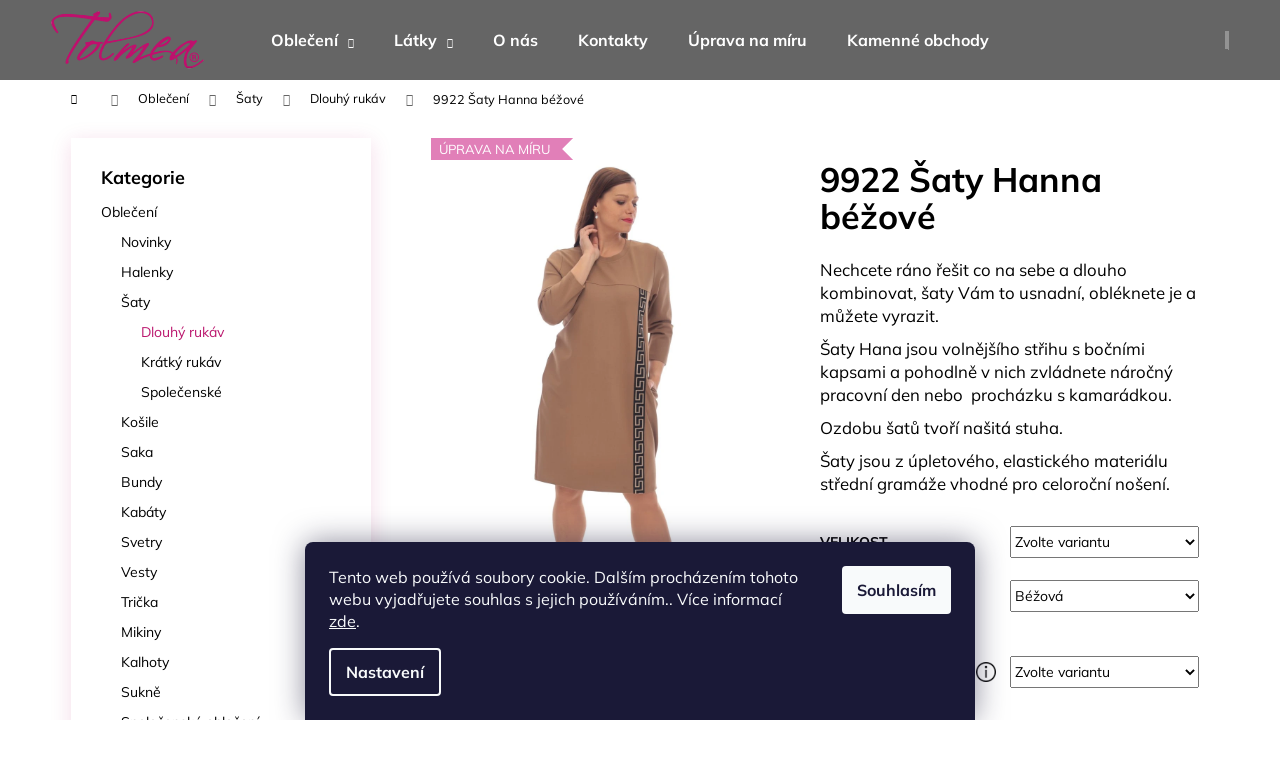

--- FILE ---
content_type: text/html; charset=utf-8
request_url: https://www.tolmea.cz/9922-saty-hanna-bezove/
body_size: 35460
content:
<!doctype html><html lang="cs" dir="ltr" class="header-background-dark external-fonts-loaded"><head><meta charset="utf-8" /><meta name="viewport" content="width=device-width,initial-scale=1" /><title>9922 Šaty Hanna béžové - Tolmea.cz</title><link rel="preconnect" href="https://cdn.myshoptet.com" /><link rel="dns-prefetch" href="https://cdn.myshoptet.com" /><link rel="preload" href="https://cdn.myshoptet.com/prj/dist/master/cms/libs/jquery/jquery-1.11.3.min.js" as="script" /><link href="https://cdn.myshoptet.com/prj/dist/master/cms/templates/frontend_templates/shared/css/font-face/mulish.css" rel="stylesheet"><link href="https://cdn.myshoptet.com/prj/dist/master/shop/dist/font-shoptet-12.css.d637f40c301981789c16.css" rel="stylesheet"><script>
dataLayer = [];
dataLayer.push({'shoptet' : {
    "pageId": 1047,
    "pageType": "productDetail",
    "currency": "CZK",
    "currencyInfo": {
        "decimalSeparator": ",",
        "exchangeRate": 1,
        "priceDecimalPlaces": 2,
        "symbol": "K\u010d",
        "symbolLeft": 0,
        "thousandSeparator": " "
    },
    "language": "cs",
    "projectId": 428442,
    "product": {
        "id": 13926,
        "guid": "0165020c-1956-11ed-94bb-ecf4bbdf609b",
        "hasVariants": true,
        "codes": [
            {
                "code": "9922\/36\/O253"
            },
            {
                "code": "9922\/38\/O253"
            },
            {
                "code": "9922\/40\/O253"
            },
            {
                "code": "9922\/42\/O253"
            },
            {
                "code": "9922\/44\/O253"
            },
            {
                "code": "9922\/46\/O253"
            },
            {
                "code": "9922\/48\/O253"
            },
            {
                "code": "9922\/50\/O253"
            },
            {
                "code": "9922\/52\/O253"
            },
            {
                "code": "9922\/54\/O253"
            }
        ],
        "name": "9922 \u0160aty Hanna b\u00e9\u017eov\u00e9",
        "appendix": "",
        "weight": 0,
        "manufacturer": "Tolmea",
        "manufacturerGuid": "1EF5333E2C7B6028A5F5DA0BA3DED3EE",
        "currentCategory": "Oble\u010den\u00ed | D\u00e1msk\u00e9 \u0161aty | Dlouh\u00fd ruk\u00e1v",
        "currentCategoryGuid": "924b2e0d-0a26-11ec-90ab-b8ca3a6a5ac4",
        "defaultCategory": "Oble\u010den\u00ed | D\u00e1msk\u00e9 \u0161aty | Dlouh\u00fd ruk\u00e1v",
        "defaultCategoryGuid": "924b2e0d-0a26-11ec-90ab-b8ca3a6a5ac4",
        "currency": "CZK",
        "priceWithVatMin": 1795,
        "priceWithVatMax": 1995
    },
    "stocks": [
        {
            "id": "ext",
            "title": "Sklad",
            "isDeliveryPoint": 0,
            "visibleOnEshop": 1
        }
    ],
    "cartInfo": {
        "id": null,
        "freeShipping": false,
        "freeShippingFrom": 1999,
        "leftToFreeGift": {
            "formattedPrice": "0 K\u010d",
            "priceLeft": 0
        },
        "freeGift": false,
        "leftToFreeShipping": {
            "priceLeft": 1999,
            "dependOnRegion": 0,
            "formattedPrice": "1 999 K\u010d"
        },
        "discountCoupon": [],
        "getNoBillingShippingPrice": {
            "withoutVat": 0,
            "vat": 0,
            "withVat": 0
        },
        "cartItems": [],
        "taxMode": "ORDINARY"
    },
    "cart": [],
    "customer": {
        "priceRatio": 1,
        "priceListId": 1,
        "groupId": null,
        "registered": false,
        "mainAccount": false
    }
}});
dataLayer.push({'cookie_consent' : {
    "marketing": "denied",
    "analytics": "denied"
}});
document.addEventListener('DOMContentLoaded', function() {
    shoptet.consent.onAccept(function(agreements) {
        if (agreements.length == 0) {
            return;
        }
        dataLayer.push({
            'cookie_consent' : {
                'marketing' : (agreements.includes(shoptet.config.cookiesConsentOptPersonalisation)
                    ? 'granted' : 'denied'),
                'analytics': (agreements.includes(shoptet.config.cookiesConsentOptAnalytics)
                    ? 'granted' : 'denied')
            },
            'event': 'cookie_consent'
        });
    });
});
</script>
<meta property="og:type" content="website"><meta property="og:site_name" content="tolmea.cz"><meta property="og:url" content="https://www.tolmea.cz/9922-saty-hanna-bezove/"><meta property="og:title" content="9922 Šaty Hanna béžové - Tolmea.cz"><meta name="author" content="Tolmea.cz"><meta name="web_author" content="Shoptet.cz"><meta name="dcterms.rightsHolder" content="www.tolmea.cz"><meta name="robots" content="index,follow"><meta property="og:image" content="https://cdn.myshoptet.com/usr/www.tolmea.cz/user/shop/big/13926-2_9922-saty-hanna-o253.jpg?62f4c8a3"><meta property="og:description" content="9922 Šaty Hanna béžové. Nechcete ráno řešit co na sebe a dlouho kombinovat, šaty Vám to usnadní, obléknete je a můžete vyrazit.
Šaty Hana jsou volnějšího střihu s bočními kapsami a pohodlně v nich zvládnete náročný pracovní den nebo  procházku s kamarádkou.
Ozdobu šatů tvoří našitá stuha.
Šaty jsou z úpletového,…"><meta name="description" content="9922 Šaty Hanna béžové. Nechcete ráno řešit co na sebe a dlouho kombinovat, šaty Vám to usnadní, obléknete je a můžete vyrazit.
Šaty Hana jsou volnějšího střihu s bočními kapsami a pohodlně v nich zvládnete náročný pracovní den nebo  procházku s kamarádkou.
Ozdobu šatů tvoří našitá stuha.
Šaty jsou z úpletového,…"><meta property="product:price:amount" content="1795"><meta property="product:price:currency" content="CZK"><style>:root {--color-primary: #656565;--color-primary-h: 0;--color-primary-s: 0%;--color-primary-l: 40%;--color-primary-hover: #bd106c;--color-primary-hover-h: 328;--color-primary-hover-s: 84%;--color-primary-hover-l: 40%;--color-secondary: #bd106c;--color-secondary-h: 328;--color-secondary-s: 84%;--color-secondary-l: 40%;--color-secondary-hover: #009901;--color-secondary-hover-h: 120;--color-secondary-hover-s: 100%;--color-secondary-hover-l: 30%;--color-tertiary: #DDDDDD;--color-tertiary-h: 0;--color-tertiary-s: 0%;--color-tertiary-l: 87%;--color-tertiary-hover: #bd106c;--color-tertiary-hover-h: 328;--color-tertiary-hover-s: 84%;--color-tertiary-hover-l: 40%;--color-header-background: #656565;--template-font: "Mulish";--template-headings-font: "Mulish";--header-background-url: url("[data-uri]");--cookies-notice-background: #1A1937;--cookies-notice-color: #F8FAFB;--cookies-notice-button-hover: #f5f5f5;--cookies-notice-link-hover: #27263f;--templates-update-management-preview-mode-content: "Náhled aktualizací šablony je aktivní pro váš prohlížeč."}</style>
    
    <link href="https://cdn.myshoptet.com/prj/dist/master/shop/dist/main-12.less.a712b24f4ee06168baf8.css" rel="stylesheet" />
        
    <script>var shoptet = shoptet || {};</script>
    <script src="https://cdn.myshoptet.com/prj/dist/master/shop/dist/main-3g-header.js.05f199e7fd2450312de2.js"></script>
<!-- User include --><!-- api 427(81) html code header -->
<link rel="stylesheet" href="https://cdn.myshoptet.com/usr/api2.dklab.cz/user/documents/_doplnky/instagram/428442/14/428442_14.css" type="text/css" /><style>
        :root {
            --dklab-instagram-header-color: #000000;  
            --dklab-instagram-header-background: #DDDDDD;  
            --dklab-instagram-font-weight: 700;
            --dklab-instagram-font-size: 160%;
            --dklab-instagram-logoUrl: url(https://cdn.myshoptet.com/usr/api2.dklab.cz/user/documents/_doplnky/instagram/img/psaci-duha.png); 
            --dklab-instagram-logo-size-width: 141px;
            --dklab-instagram-logo-size-height: 40px;                        
            --dklab-instagram-hover-content: "\e902";                        
            --dklab-instagram-padding: 0px;                        
            --dklab-instagram-border-color: #888888;
            
        }
        </style>
<!-- api 473(125) html code header -->

                <style>
                    #order-billing-methods .radio-wrapper[data-guid="829b74bc-9b1e-11ed-90ab-b8ca3a6a5ac4"]:not(.cggooglepay), #order-billing-methods .radio-wrapper[data-guid="46b2e626-a685-11eb-bbb3-b8ca3a6063f8"]:not(.cgapplepay) {
                        display: none;
                    }
                </style>
                <script type="text/javascript">
                    document.addEventListener('DOMContentLoaded', function() {
                        if (getShoptetDataLayer('pageType') === 'billingAndShipping') {
                            
                try {
                    if (window.ApplePaySession && window.ApplePaySession.canMakePayments()) {
                        document.querySelector('#order-billing-methods .radio-wrapper[data-guid="46b2e626-a685-11eb-bbb3-b8ca3a6063f8"]').classList.add('cgapplepay');
                    }
                } catch (err) {} 
            
                            
                const cgBaseCardPaymentMethod = {
                        type: 'CARD',
                        parameters: {
                            allowedAuthMethods: ["PAN_ONLY", "CRYPTOGRAM_3DS"],
                            allowedCardNetworks: [/*"AMEX", "DISCOVER", "INTERAC", "JCB",*/ "MASTERCARD", "VISA"]
                        }
                };
                
                function cgLoadScript(src, callback)
                {
                    var s,
                        r,
                        t;
                    r = false;
                    s = document.createElement('script');
                    s.type = 'text/javascript';
                    s.src = src;
                    s.onload = s.onreadystatechange = function() {
                        if ( !r && (!this.readyState || this.readyState == 'complete') )
                        {
                            r = true;
                            callback();
                        }
                    };
                    t = document.getElementsByTagName('script')[0];
                    t.parentNode.insertBefore(s, t);
                } 
                
                function cgGetGoogleIsReadyToPayRequest() {
                    return Object.assign(
                        {},
                        {
                            apiVersion: 2,
                            apiVersionMinor: 0
                        },
                        {
                            allowedPaymentMethods: [cgBaseCardPaymentMethod]
                        }
                    );
                }

                function onCgGooglePayLoaded() {
                    let paymentsClient = new google.payments.api.PaymentsClient({environment: 'PRODUCTION'});
                    paymentsClient.isReadyToPay(cgGetGoogleIsReadyToPayRequest()).then(function(response) {
                        if (response.result) {
                            document.querySelector('#order-billing-methods .radio-wrapper[data-guid="829b74bc-9b1e-11ed-90ab-b8ca3a6a5ac4"]').classList.add('cggooglepay');	 	 	 	 	 
                        }
                    })
                    .catch(function(err) {});
                }
                
                cgLoadScript('https://pay.google.com/gp/p/js/pay.js', onCgGooglePayLoaded);
            
                        }
                    });
                </script> 
                
<!-- service 427(81) html code header -->
<link rel="stylesheet" href="https://cdn.myshoptet.com/usr/api2.dklab.cz/user/documents/_doplnky/instagram/font/instagramplus.css" type="text/css" />

<!-- service 518(170) html code header -->
<link rel="stylesheet" type="text/css" href="https://cdn.myshoptet.com/usr/302565.myshoptet.com/user/documents/assets/sizes/fv-studio-app-sizes.css?24.4.5" />
<style>
body.shoptetak-opal #myBtnTabulka_velikosti {position: relative;margin-bottom: 50px;}
</style>
<!-- service 1603(1193) html code header -->
<style>
.mobile .p-thumbnail:not(.highlighted):hover::before {
    opacity: 0 !important;
}
</style>
<!-- project html code header -->
<link href="/user/documents/style.css?v=9" rel="stylesheet" />

<!-- Facebook Pixel Code -->
<script>
!function(f,b,e,v,n,t,s)
{if(f.fbq)return;n=f.fbq=function(){n.callMethod?
n.callMethod.apply(n,arguments):n.queue.push(arguments)};
if(!f._fbq)f._fbq=n;n.push=n;n.loaded=!0;n.version='2.0';
n.queue=[];t=b.createElement(e);t.async=!0;
t.src=v;s=b.getElementsByTagName(e)[0];
s.parentNode.insertBefore(t,s)}(window, document,'script',
'https://connect.facebook.net/en_US/fbevents.js');
fbq('init', '238331298070165');
fbq('track', 'PageView');
</script>
<noscript><img height="1" width="1" style="display:none"
src="https://www.facebook.com/tr?id=238331298070165&ev=PageView&noscript=1"
/></noscript>
<!-- End Facebook Pixel Code -->
<meta name="facebook-domain-verification" content="26i07shjjyerplg2g4di00y868vigm" />
<!-- /User include --><link rel="shortcut icon" href="/favicon.ico" type="image/x-icon" /><link rel="canonical" href="https://www.tolmea.cz/9922-saty-hanna-bezove/" /><script>!function(){var t={9196:function(){!function(){var t=/\[object (Boolean|Number|String|Function|Array|Date|RegExp)\]/;function r(r){return null==r?String(r):(r=t.exec(Object.prototype.toString.call(Object(r))))?r[1].toLowerCase():"object"}function n(t,r){return Object.prototype.hasOwnProperty.call(Object(t),r)}function e(t){if(!t||"object"!=r(t)||t.nodeType||t==t.window)return!1;try{if(t.constructor&&!n(t,"constructor")&&!n(t.constructor.prototype,"isPrototypeOf"))return!1}catch(t){return!1}for(var e in t);return void 0===e||n(t,e)}function o(t,r,n){this.b=t,this.f=r||function(){},this.d=!1,this.a={},this.c=[],this.e=function(t){return{set:function(r,n){u(c(r,n),t.a)},get:function(r){return t.get(r)}}}(this),i(this,t,!n);var e=t.push,o=this;t.push=function(){var r=[].slice.call(arguments,0),n=e.apply(t,r);return i(o,r),n}}function i(t,n,o){for(t.c.push.apply(t.c,n);!1===t.d&&0<t.c.length;){if("array"==r(n=t.c.shift()))t:{var i=n,a=t.a;if("string"==r(i[0])){for(var f=i[0].split("."),s=f.pop(),p=(i=i.slice(1),0);p<f.length;p++){if(void 0===a[f[p]])break t;a=a[f[p]]}try{a[s].apply(a,i)}catch(t){}}}else if("function"==typeof n)try{n.call(t.e)}catch(t){}else{if(!e(n))continue;for(var l in n)u(c(l,n[l]),t.a)}o||(t.d=!0,t.f(t.a,n),t.d=!1)}}function c(t,r){for(var n={},e=n,o=t.split("."),i=0;i<o.length-1;i++)e=e[o[i]]={};return e[o[o.length-1]]=r,n}function u(t,o){for(var i in t)if(n(t,i)){var c=t[i];"array"==r(c)?("array"==r(o[i])||(o[i]=[]),u(c,o[i])):e(c)?(e(o[i])||(o[i]={}),u(c,o[i])):o[i]=c}}window.DataLayerHelper=o,o.prototype.get=function(t){var r=this.a;t=t.split(".");for(var n=0;n<t.length;n++){if(void 0===r[t[n]])return;r=r[t[n]]}return r},o.prototype.flatten=function(){this.b.splice(0,this.b.length),this.b[0]={},u(this.a,this.b[0])}}()}},r={};function n(e){var o=r[e];if(void 0!==o)return o.exports;var i=r[e]={exports:{}};return t[e](i,i.exports,n),i.exports}n.n=function(t){var r=t&&t.__esModule?function(){return t.default}:function(){return t};return n.d(r,{a:r}),r},n.d=function(t,r){for(var e in r)n.o(r,e)&&!n.o(t,e)&&Object.defineProperty(t,e,{enumerable:!0,get:r[e]})},n.o=function(t,r){return Object.prototype.hasOwnProperty.call(t,r)},function(){"use strict";n(9196)}()}();</script>    <!-- Global site tag (gtag.js) - Google Analytics -->
    <script async src="https://www.googletagmanager.com/gtag/js?id=17618509960"></script>
    <script>
        
        window.dataLayer = window.dataLayer || [];
        function gtag(){dataLayer.push(arguments);}
        

                    console.debug('default consent data');

            gtag('consent', 'default', {"ad_storage":"denied","analytics_storage":"denied","ad_user_data":"denied","ad_personalization":"denied","wait_for_update":500});
            dataLayer.push({
                'event': 'default_consent'
            });
        
        gtag('js', new Date());

        
                gtag('config', 'G-M00XF4NGLF', {"groups":"GA4","send_page_view":false,"content_group":"productDetail","currency":"CZK","page_language":"cs"});
        
        
                gtag('config', 'AW-17618509960');
        
        
        
        
                    gtag('event', 'page_view', {"send_to":"GA4","page_language":"cs","content_group":"productDetail","currency":"CZK"});
        
                gtag('set', 'currency', 'CZK');

        gtag('event', 'view_item', {
            "send_to": "UA",
            "items": [
                {
                    "id": "9922\/36\/O253",
                    "name": "9922 \u0160aty Hanna b\u00e9\u017eov\u00e9",
                    "category": "Oble\u010den\u00ed \/ D\u00e1msk\u00e9 \u0161aty \/ Dlouh\u00fd ruk\u00e1v",
                                        "brand": "Tolmea",
                                                            "variant": "Velikost: 36, Barva: B\u00e9\u017eov\u00e1",
                                        "price": 1483.47
                }
            ]
        });
        
        
        
        
        
                    gtag('event', 'view_item', {"send_to":"GA4","page_language":"cs","content_group":"productDetail","value":1483.47,"currency":"CZK","items":[{"item_id":"9922\/36\/O253","item_name":"9922 \u0160aty Hanna b\u00e9\u017eov\u00e9","item_brand":"Tolmea","item_category":"Oble\u010den\u00ed","item_category2":"D\u00e1msk\u00e9 \u0161aty","item_category3":"Dlouh\u00fd ruk\u00e1v","item_variant":"9922\/36\/O253~Velikost: 36, Barva: B\u00e9\u017eov\u00e1","price":1483.47,"quantity":1,"index":0}]});
        
        
        
        
        
        
        
        document.addEventListener('DOMContentLoaded', function() {
            if (typeof shoptet.tracking !== 'undefined') {
                for (var id in shoptet.tracking.bannersList) {
                    gtag('event', 'view_promotion', {
                        "send_to": "UA",
                        "promotions": [
                            {
                                "id": shoptet.tracking.bannersList[id].id,
                                "name": shoptet.tracking.bannersList[id].name,
                                "position": shoptet.tracking.bannersList[id].position
                            }
                        ]
                    });
                }
            }

            shoptet.consent.onAccept(function(agreements) {
                if (agreements.length !== 0) {
                    console.debug('gtag consent accept');
                    var gtagConsentPayload =  {
                        'ad_storage': agreements.includes(shoptet.config.cookiesConsentOptPersonalisation)
                            ? 'granted' : 'denied',
                        'analytics_storage': agreements.includes(shoptet.config.cookiesConsentOptAnalytics)
                            ? 'granted' : 'denied',
                                                                                                'ad_user_data': agreements.includes(shoptet.config.cookiesConsentOptPersonalisation)
                            ? 'granted' : 'denied',
                        'ad_personalization': agreements.includes(shoptet.config.cookiesConsentOptPersonalisation)
                            ? 'granted' : 'denied',
                        };
                    console.debug('update consent data', gtagConsentPayload);
                    gtag('consent', 'update', gtagConsentPayload);
                    dataLayer.push(
                        { 'event': 'update_consent' }
                    );
                }
            });
        });
    </script>
<script>
    (function(t, r, a, c, k, i, n, g) { t['ROIDataObject'] = k;
    t[k]=t[k]||function(){ (t[k].q=t[k].q||[]).push(arguments) },t[k].c=i;n=r.createElement(a),
    g=r.getElementsByTagName(a)[0];n.async=1;n.src=c;g.parentNode.insertBefore(n,g)
    })(window, document, 'script', '//www.heureka.cz/ocm/sdk.js?source=shoptet&version=2&page=product_detail', 'heureka', 'cz');

    heureka('set_user_consent', 0);
</script>
</head><body class="desktop id-1047 in-dlouhy-rukav-2 template-12 type-product type-detail multiple-columns-body columns-3 ums_forms_redesign--off ums_a11y_category_page--on ums_discussion_rating_forms--off ums_flags_display_unification--on ums_a11y_login--off mobile-header-version-0"><noscript>
    <style>
        #header {
            padding-top: 0;
            position: relative !important;
            top: 0;
        }
        .header-navigation {
            position: relative !important;
        }
        .overall-wrapper {
            margin: 0 !important;
        }
        body:not(.ready) {
            visibility: visible !important;
        }
    </style>
    <div class="no-javascript">
        <div class="no-javascript__title">Musíte změnit nastavení vašeho prohlížeče</div>
        <div class="no-javascript__text">Podívejte se na: <a href="https://www.google.com/support/bin/answer.py?answer=23852">Jak povolit JavaScript ve vašem prohlížeči</a>.</div>
        <div class="no-javascript__text">Pokud používáte software na blokování reklam, může být nutné povolit JavaScript z této stránky.</div>
        <div class="no-javascript__text">Děkujeme.</div>
    </div>
</noscript>

        <div id="fb-root"></div>
        <script>
            window.fbAsyncInit = function() {
                FB.init({
                    autoLogAppEvents : true,
                    xfbml            : true,
                    version          : 'v24.0'
                });
            };
        </script>
        <script async defer crossorigin="anonymous" src="https://connect.facebook.net/cs_CZ/sdk.js#xfbml=1&version=v24.0"></script><script>
(function(l, u, c, i, n, k, a) {l['ModioCZ'] = n;
l[n]=l[n]||function(){(l[n].q=l[n].q||[]).push(arguments)};k=u.createElement(c),
a=u.getElementsByTagName(c)[0];k.async=1;k.src=i;a.parentNode.insertBefore(k,a)
})(window, document, 'script', '//trackingapi.modio.cz/ppc.js', 'modio');

modio('init', '34cf1f72');

var dataHelper = new DataLayerHelper(dataLayer);

if (dataHelper.get('shoptet.pageType') == 'thankYou') {
    var order_id = dataHelper.get('shoptet.order.orderNo');
    var price = dataHelper.get('shoptet.order.total');
    var currency = dataHelper.get('shoptet.order.currencyCode');
    if(order_id !== undefined){
        modio('purchase', order_id, price, currency);
    }
}
</script>
    <div class="siteCookies siteCookies--bottom siteCookies--dark js-siteCookies" role="dialog" data-testid="cookiesPopup" data-nosnippet>
        <div class="siteCookies__form">
            <div class="siteCookies__content">
                <div class="siteCookies__text">
                    Tento web používá soubory cookie. Dalším procházením tohoto webu vyjadřujete souhlas s jejich používáním.. Více informací <a href="http://www.tolmea.cz/podminky-ochrany-osobnich-udaju/" target="\" _blank="">zde</a>.
                </div>
                <p class="siteCookies__links">
                    <button class="siteCookies__link js-cookies-settings" aria-label="Nastavení cookies" data-testid="cookiesSettings">Nastavení</button>
                </p>
            </div>
            <div class="siteCookies__buttonWrap">
                                <button class="siteCookies__button js-cookiesConsentSubmit" value="all" aria-label="Přijmout cookies" data-testid="buttonCookiesAccept">Souhlasím</button>
            </div>
        </div>
        <script>
            document.addEventListener("DOMContentLoaded", () => {
                const siteCookies = document.querySelector('.js-siteCookies');
                document.addEventListener("scroll", shoptet.common.throttle(() => {
                    const st = document.documentElement.scrollTop;
                    if (st > 1) {
                        siteCookies.classList.add('siteCookies--scrolled');
                    } else {
                        siteCookies.classList.remove('siteCookies--scrolled');
                    }
                }, 100));
            });
        </script>
    </div>
<a href="#content" class="skip-link sr-only">Přejít na obsah</a><div class="overall-wrapper">
    <div class="user-action">
                    <div class="content-window-in login-window-in">
                        <button type="button" class="btn toggle-window-arr toggle-window" data-target="login" data-testid="backToShop" aria-controls="cart-widget">Zpět <span>do obchodu</span></button>
                    <div class="container">
                    <div class="row">
                        <div class="col-sm-2 col-lg-offset-1">
                        </div>
                        <div class="col-sm-8 col-lg-7">
                        <div class="user-action-in"><div class="user-action-login"><h2 id="loginHeading">Přihlášení k vašemu účtu</h2><div id="customerLogin"><form action="/action/Customer/Login/" method="post" id="formLoginIncluded" class="csrf-enabled formLogin" data-testid="formLogin"><input type="hidden" name="referer" value="" /><div class="form-group"><div class="input-wrapper email js-validated-element-wrapper no-label"><input type="email" name="email" class="form-control" autofocus placeholder="E-mailová adresa (např. jan@novak.cz)" data-testid="inputEmail" autocomplete="email" required /></div></div><div class="form-group"><div class="input-wrapper password js-validated-element-wrapper no-label"><input type="password" name="password" class="form-control" placeholder="Heslo" data-testid="inputPassword" autocomplete="current-password" required /><span class="no-display">Nemůžete vyplnit toto pole</span><input type="text" name="surname" value="" class="no-display" /></div></div><div class="form-group"><div class="login-wrapper"><button type="submit" class="btn btn-secondary btn-text btn-login" data-testid="buttonSubmit">Přihlásit se</button><div class="password-helper"><a href="/registrace/" data-testid="signup" rel="nofollow">Nová registrace</a><a href="/klient/zapomenute-heslo/" rel="nofollow">Zapomenuté heslo</a></div></div></div></form>
</div></div><div class="user-action-register place-registration-here"><h2>Registrace</h2><div class="loader static"></div></div></div>
                        </div>
                    </div>
                </div>
            </div>
            </div>
<header id="header"><div class="container navigation-wrapper"><div class="site-name"><a href="/" data-testid="linkWebsiteLogo"><img src="https://cdn.myshoptet.com/usr/www.tolmea.cz/user/logos/tolmea_krivky_r_-magenta-j_png.png" alt="Tolmea.cz" fetchpriority="low" /></a></div><nav id="navigation" aria-label="Hlavní menu" data-collapsible="true"><div class="navigation-in menu"><ul class="menu-level-1" role="menubar" data-testid="headerMenuItems"><li class="menu-item-730 ext" role="none"><a href="/obleceni-damske/" data-testid="headerMenuItem" role="menuitem" aria-haspopup="true" aria-expanded="false"><b>Oblečení</b><span class="submenu-arrow"></span></a><ul class="menu-level-2" aria-label="Oblečení" tabindex="-1" role="menu"><li class="menu-item-826" role="none"><a href="/novinky/" data-image="https://cdn.myshoptet.com/usr/www.tolmea.cz/user/categories/thumb/novinkycfluzl.jpg" data-testid="headerMenuItem" role="menuitem"><span>Novinky</span></a>
                        </li><li class="menu-item-733" role="none"><a href="/damske-halenky/" data-image="https://cdn.myshoptet.com/usr/www.tolmea.cz/user/categories/thumb/halenky_dl-1.jpg" data-testid="headerMenuItem" role="menuitem"><span>Halenky</span></a>
                        </li><li class="menu-item-781" role="none"><a href="/damske-saty/" data-image="https://cdn.myshoptet.com/usr/www.tolmea.cz/user/categories/thumb/__aty_dl-1.jpg" data-testid="headerMenuItem" role="menuitem"><span>Šaty</span></a>
                        </li><li class="menu-item-1086" role="none"><a href="/damske-kosile/" data-image="https://cdn.myshoptet.com/usr/www.tolmea.cz/user/categories/thumb/ko__ile.jpg" data-testid="headerMenuItem" role="menuitem"><span>Košile</span></a>
                        </li><li class="menu-item-882" role="none"><a href="/saka/" data-image="https://cdn.myshoptet.com/usr/www.tolmea.cz/user/categories/thumb/sako.jpg" data-testid="headerMenuItem" role="menuitem"><span>Saka</span></a>
                        </li><li class="menu-item-823" role="none"><a href="/damske-bundy/" data-image="https://cdn.myshoptet.com/usr/www.tolmea.cz/user/categories/thumb/bunda.jpg" data-testid="headerMenuItem" role="menuitem"><span>Bundy</span></a>
                        </li><li class="menu-item-1092" role="none"><a href="/damske-kabaty/" data-image="https://cdn.myshoptet.com/usr/www.tolmea.cz/user/categories/thumb/kab__t.jpg" data-testid="headerMenuItem" role="menuitem"><span>Kabáty</span></a>
                        </li><li class="menu-item-1095" role="none"><a href="/damske-svetry/" data-image="https://cdn.myshoptet.com/usr/www.tolmea.cz/user/categories/thumb/svetr.jpg" data-testid="headerMenuItem" role="menuitem"><span>Svetry</span></a>
                        </li><li class="menu-item-1101" role="none"><a href="/vesty/" data-image="https://cdn.myshoptet.com/usr/www.tolmea.cz/user/categories/thumb/vesta.jpg" data-testid="headerMenuItem" role="menuitem"><span>Vesty</span></a>
                        </li><li class="menu-item-1107" role="none"><a href="/tricka/" data-image="https://cdn.myshoptet.com/usr/www.tolmea.cz/user/categories/thumb/triko.jpg" data-testid="headerMenuItem" role="menuitem"><span>Trička</span></a>
                        </li><li class="menu-item-1110" role="none"><a href="/mikiny/" data-image="https://cdn.myshoptet.com/usr/www.tolmea.cz/user/categories/thumb/mikine__ka.jpg" data-testid="headerMenuItem" role="menuitem"><span>Mikiny</span></a>
                        </li><li class="menu-item-802" role="none"><a href="/damske-kalhoty/" data-image="https://cdn.myshoptet.com/usr/www.tolmea.cz/user/categories/thumb/kalhoty.jpg" data-testid="headerMenuItem" role="menuitem"><span>Kalhoty</span></a>
                        </li><li class="menu-item-778" role="none"><a href="/damske-sukne/" data-image="https://cdn.myshoptet.com/usr/www.tolmea.cz/user/categories/thumb/sukn__.jpg" data-testid="headerMenuItem" role="menuitem"><span>Sukně</span></a>
                        </li><li class="menu-item-796" role="none"><a href="/spolecenske-obleceni/" data-image="https://cdn.myshoptet.com/usr/www.tolmea.cz/user/categories/thumb/spole__enka.jpg" data-testid="headerMenuItem" role="menuitem"><span>Společenské oblečení</span></a>
                        </li><li class="menu-item-853" role="none"><a href="/volnocasove-damske-obleceni/" data-image="https://cdn.myshoptet.com/usr/www.tolmea.cz/user/categories/thumb/__aty_volno__as.jpg" data-testid="headerMenuItem" role="menuitem"><span>Volnočasové oblečení</span></a>
                        </li><li class="menu-item-787" role="none"><a href="/slevy-akce/" data-testid="headerMenuItem" role="menuitem"><span>Slevy - Akce</span></a>
                        </li><li class="menu-item-1068" role="none"><a href="/darkouvy-poukaz/" data-image="https://cdn.myshoptet.com/usr/www.tolmea.cz/user/categories/thumb/poukaz.jpg" data-testid="headerMenuItem" role="menuitem"><span>Dárkový poukaz</span></a>
                        </li><li class="menu-item-1136" role="none"><a href="/newsletter/" data-testid="headerMenuItem" role="menuitem"><span>Newsletter</span></a>
                        </li></ul></li>
<li class="menu-item-876 ext" role="none"><a href="/latky/" data-testid="headerMenuItem" role="menuitem" aria-haspopup="true" aria-expanded="false"><b>Látky</b><span class="submenu-arrow"></span></a><ul class="menu-level-2" aria-label="Látky" tabindex="-1" role="menu"><li class="menu-item-1020" role="none"><a href="/jednobarevne/" data-testid="headerMenuItem" role="menuitem"><span>Jednobarevné</span></a>
                        </li><li class="menu-item-1026" role="none"><a href="/viskoza/" data-testid="headerMenuItem" role="menuitem"><span>Viskóza</span></a>
                        </li><li class="menu-item-1062" role="none"><a href="/teplakovina/" data-testid="headerMenuItem" role="menuitem"><span>Teplákovina</span></a>
                        </li></ul></li>
<li class="menu-item-856" role="none"><a href="/o-nas/" data-testid="headerMenuItem" role="menuitem" aria-expanded="false"><b>O nás</b></a></li>
<li class="menu-item-29" role="none"><a href="/kontakty/" data-testid="headerMenuItem" role="menuitem" aria-expanded="false"><b>Kontakty</b></a></li>
<li class="menu-item-862" role="none"><a href="/uprava-na-miru-2/" data-testid="headerMenuItem" role="menuitem" aria-expanded="false"><b>Úprava na míru</b></a></li>
<li class="menu-item-1080" role="none"><a href="/kamenne-obchody/" target="blank" data-testid="headerMenuItem" role="menuitem" aria-expanded="false"><b>Kamenné obchody</b></a></li>
</ul></div><span class="navigation-close"></span></nav><div class="menu-helper" data-testid="hamburgerMenu"><span>Více</span></div>

    <div class="navigation-buttons">
                <a href="#" class="toggle-window" data-target="search" data-testid="linkSearchIcon"><span class="sr-only">Hledat</span></a>
                    
        <a href="/login/?backTo=%2F9922-saty-hanna-bezove%2F" class="login-link toggle-window" data-target="login" data-testid="signin" rel="nofollow">
            <span class="sr-only">Přihlášení</span>
        </a>
                    <a href="/kosik/" class="toggle-window cart-count" data-target="cart" data-testid="headerCart" rel="nofollow" aria-haspopup="dialog" aria-expanded="false" aria-controls="cart-widget"><span class="sr-only">Nákupní košík</span></a>
        <a href="#" class="toggle-window" data-target="navigation" data-testid="hamburgerMenu"><span class="sr-only">Menu</span></a>
    </div>

</div></header><!-- / header -->


<div id="content-wrapper" class="container content-wrapper">
    
                                <div class="breadcrumbs navigation-home-icon-wrapper" itemscope itemtype="https://schema.org/BreadcrumbList">
                                                                            <span id="navigation-first" data-basetitle="Tolmea.cz" itemprop="itemListElement" itemscope itemtype="https://schema.org/ListItem">
                <a href="/" itemprop="item" class="navigation-home-icon"><span class="sr-only" itemprop="name">Domů</span></a>
                <span class="navigation-bullet">/</span>
                <meta itemprop="position" content="1" />
            </span>
                                <span id="navigation-1" itemprop="itemListElement" itemscope itemtype="https://schema.org/ListItem">
                <a href="/obleceni-damske/" itemprop="item" data-testid="breadcrumbsSecondLevel"><span itemprop="name">Oblečení</span></a>
                <span class="navigation-bullet">/</span>
                <meta itemprop="position" content="2" />
            </span>
                                <span id="navigation-2" itemprop="itemListElement" itemscope itemtype="https://schema.org/ListItem">
                <a href="/damske-saty/" itemprop="item" data-testid="breadcrumbsSecondLevel"><span itemprop="name">Šaty</span></a>
                <span class="navigation-bullet">/</span>
                <meta itemprop="position" content="3" />
            </span>
                                <span id="navigation-3" itemprop="itemListElement" itemscope itemtype="https://schema.org/ListItem">
                <a href="/dlouhy-rukav-2/" itemprop="item" data-testid="breadcrumbsSecondLevel"><span itemprop="name">Dlouhý rukáv</span></a>
                <span class="navigation-bullet">/</span>
                <meta itemprop="position" content="4" />
            </span>
                                            <span id="navigation-4" itemprop="itemListElement" itemscope itemtype="https://schema.org/ListItem" data-testid="breadcrumbsLastLevel">
                <meta itemprop="item" content="https://www.tolmea.cz/9922-saty-hanna-bezove/" />
                <meta itemprop="position" content="5" />
                <span itemprop="name" data-title="9922 Šaty Hanna béžové">9922 Šaty Hanna béžové <span class="appendix"></span></span>
            </span>
            </div>
            
    <div class="content-wrapper-in">
                                                <aside class="sidebar sidebar-left"  data-testid="sidebarMenu">
                                                                                                <div class="sidebar-inner">
                                                                                                        <div class="box box-bg-variant box-categories">    <div class="skip-link__wrapper">
        <span id="categories-start" class="skip-link__target js-skip-link__target sr-only" tabindex="-1">&nbsp;</span>
        <a href="#categories-end" class="skip-link skip-link--start sr-only js-skip-link--start">Přeskočit kategorie</a>
    </div>

<h4>Kategorie</h4>


<div id="categories"><div class="categories cat-01 expandable active expanded" id="cat-730"><div class="topic child-active"><a href="/obleceni-damske/">Oblečení<span class="cat-trigger">&nbsp;</span></a></div>

                    <ul class=" active expanded">
                                        <li >
                <a href="/novinky/">
                    Novinky
                                    </a>
                                                                </li>
                                <li class="
                                 expandable                                 external">
                <a href="/damske-halenky/">
                    Halenky
                    <span class="cat-trigger">&nbsp;</span>                </a>
                                                            

    
                                                </li>
                                <li class="
                                 expandable                 expanded                ">
                <a href="/damske-saty/">
                    Šaty
                    <span class="cat-trigger">&nbsp;</span>                </a>
                                                            

                    <ul class=" active expanded">
                                        <li class="
                active                                                 ">
                <a href="/dlouhy-rukav-2/">
                    Dlouhý rukáv
                                    </a>
                                                                </li>
                                <li >
                <a href="/kratky-rukav-2/">
                    Krátký rukáv
                                    </a>
                                                                </li>
                                <li >
                <a href="/spolecenske/">
                    Společenské
                                    </a>
                                                                </li>
                </ul>
    
                                                </li>
                                <li >
                <a href="/damske-kosile/">
                    Košile
                                    </a>
                                                                </li>
                                <li >
                <a href="/saka/">
                    Saka
                                    </a>
                                                                </li>
                                <li >
                <a href="/damske-bundy/">
                    Bundy
                                    </a>
                                                                </li>
                                <li >
                <a href="/damske-kabaty/">
                    Kabáty
                                    </a>
                                                                </li>
                                <li >
                <a href="/damske-svetry/">
                    Svetry
                                    </a>
                                                                </li>
                                <li >
                <a href="/vesty/">
                    Vesty
                                    </a>
                                                                </li>
                                <li >
                <a href="/tricka/">
                    Trička
                                    </a>
                                                                </li>
                                <li >
                <a href="/mikiny/">
                    Mikiny
                                    </a>
                                                                </li>
                                <li >
                <a href="/damske-kalhoty/">
                    Kalhoty
                                    </a>
                                                                </li>
                                <li >
                <a href="/damske-sukne/">
                    Sukně
                                    </a>
                                                                </li>
                                <li class="
                                 expandable                                 external">
                <a href="/spolecenske-obleceni/">
                    Společenské oblečení
                    <span class="cat-trigger">&nbsp;</span>                </a>
                                                            

    
                                                </li>
                                <li >
                <a href="/volnocasove-damske-obleceni/">
                    Volnočasové oblečení
                                    </a>
                                                                </li>
                                <li >
                <a href="/slevy-akce/">
                    Slevy - Akce
                                    </a>
                                                                </li>
                                <li >
                <a href="/darkouvy-poukaz/">
                    Dárkový poukaz
                                    </a>
                                                                </li>
                                <li >
                <a href="/newsletter/">
                    Newsletter
                                    </a>
                                                                </li>
                </ul>
    </div><div class="categories cat-02 expandable external" id="cat-876"><div class="topic"><a href="/latky/">Látky<span class="cat-trigger">&nbsp;</span></a></div>

    </div>        </div>

    <div class="skip-link__wrapper">
        <a href="#categories-start" class="skip-link skip-link--end sr-only js-skip-link--end" tabindex="-1" hidden>Přeskočit kategorie</a>
        <span id="categories-end" class="skip-link__target js-skip-link__target sr-only" tabindex="-1">&nbsp;</span>
    </div>
</div>
                                                                                                                                    </div>
                                                            </aside>
                            <main id="content" class="content narrow">
                                                        <script>
            
            var shoptet = shoptet || {};
            shoptet.variantsUnavailable = shoptet.variantsUnavailable || {};
            
            shoptet.variantsUnavailable.availableVariantsResource = ["30-168-5-31","30-168-5-8","30-168-5-10","30-168-5-12","30-168-5-34","30-168-5-37","30-168-5-40","30-168-5-43","30-168-5-46","30-168-5-49"]
        </script>
                                                                                                                                                                                                                                                                                                    
<div class="p-detail" itemscope itemtype="https://schema.org/Product">

    
    <meta itemprop="name" content="9922 Šaty Hanna béžové" />
    <meta itemprop="category" content="Úvodní stránka &gt; Oblečení &gt; Šaty &gt; Dlouhý rukáv &gt; 9922 Šaty Hanna béžové" />
    <meta itemprop="url" content="https://www.tolmea.cz/9922-saty-hanna-bezove/" />
    <meta itemprop="image" content="https://cdn.myshoptet.com/usr/www.tolmea.cz/user/shop/big/13926-2_9922-saty-hanna-o253.jpg?62f4c8a3" />
            <meta itemprop="description" content="Nechcete ráno řešit co na sebe a dlouho kombinovat, šaty Vám to usnadní, obléknete je a můžete vyrazit.
Šaty Hana jsou volnějšího střihu s bočními kapsami a pohodlně v nich zvládnete náročný pracovní den nebo&amp;nbsp; procházku s kamarádkou.
Ozdobu šatů tvoří našitá stuha.
Šaty jsou z úpletového, elastického materiálu střední gramáže vhodné pro celoroční nošení." />
                <span class="js-hidden" itemprop="manufacturer" itemscope itemtype="https://schema.org/Organization">
            <meta itemprop="name" content="Tolmea" />
        </span>
        <span class="js-hidden" itemprop="brand" itemscope itemtype="https://schema.org/Brand">
            <meta itemprop="name" content="Tolmea" />
        </span>
                                                                                                                                                                                                                            
        <div class="p-detail-inner">

        <div class="p-data-wrapper">
            <div class="p-detail-inner-header">
                                <h1>
                      9922 Šaty Hanna béžové                </h1>
            </div>

                            <div class="p-short-description" data-testid="productCardShortDescr">
                    <p>Nechcete ráno řešit co na sebe a dlouho kombinovat, šaty Vám to usnadní, obléknete je a můžete vyrazit.</p>
<p>Šaty Hana jsou volnějšího střihu s bočními kapsami a pohodlně v nich zvládnete náročný pracovní den nebo&nbsp; procházku s kamarádkou.</p>
<p>Ozdobu šatů tvoří našitá stuha.</p>
<p>Šaty jsou z úpletového, elastického materiálu střední gramáže vhodné pro celoroční nošení.</p>
                </div>
            

            <form action="/action/Cart/addCartItem/" method="post" id="product-detail-form" class="pr-action csrf-enabled" data-testid="formProduct">
                <meta itemprop="productID" content="13926" /><meta itemprop="identifier" content="0165020c-1956-11ed-94bb-ecf4bbdf609b" /><span itemprop="offers" itemscope itemtype="https://schema.org/Offer"><meta itemprop="sku" content="9922/36/O253" /><link itemprop="availability" href="https://schema.org/PreOrder" /><meta itemprop="url" content="https://www.tolmea.cz/9922-saty-hanna-bezove/" /><meta itemprop="price" content="1795.00" /><meta itemprop="priceCurrency" content="CZK" /><link itemprop="itemCondition" href="https://schema.org/NewCondition" /><meta itemprop="warranty" content="2 roky" /></span><span itemprop="offers" itemscope itemtype="https://schema.org/Offer"><meta itemprop="sku" content="9922/38/O253" /><link itemprop="availability" href="https://schema.org/PreOrder" /><meta itemprop="url" content="https://www.tolmea.cz/9922-saty-hanna-bezove/" /><meta itemprop="price" content="1795.00" /><meta itemprop="priceCurrency" content="CZK" /><link itemprop="itemCondition" href="https://schema.org/NewCondition" /><meta itemprop="warranty" content="2 roky" /></span><span itemprop="offers" itemscope itemtype="https://schema.org/Offer"><meta itemprop="sku" content="9922/40/O253" /><link itemprop="availability" href="https://schema.org/PreOrder" /><meta itemprop="url" content="https://www.tolmea.cz/9922-saty-hanna-bezove/" /><meta itemprop="price" content="1795.00" /><meta itemprop="priceCurrency" content="CZK" /><link itemprop="itemCondition" href="https://schema.org/NewCondition" /><meta itemprop="warranty" content="2 roky" /></span><span itemprop="offers" itemscope itemtype="https://schema.org/Offer"><meta itemprop="sku" content="9922/42/O253" /><link itemprop="availability" href="https://schema.org/PreOrder" /><meta itemprop="url" content="https://www.tolmea.cz/9922-saty-hanna-bezove/" /><meta itemprop="price" content="1795.00" /><meta itemprop="priceCurrency" content="CZK" /><link itemprop="itemCondition" href="https://schema.org/NewCondition" /><meta itemprop="warranty" content="2 roky" /></span><span itemprop="offers" itemscope itemtype="https://schema.org/Offer"><meta itemprop="sku" content="9922/44/O253" /><link itemprop="availability" href="https://schema.org/PreOrder" /><meta itemprop="url" content="https://www.tolmea.cz/9922-saty-hanna-bezove/" /><meta itemprop="price" content="1795.00" /><meta itemprop="priceCurrency" content="CZK" /><link itemprop="itemCondition" href="https://schema.org/NewCondition" /><meta itemprop="warranty" content="2 roky" /></span><span itemprop="offers" itemscope itemtype="https://schema.org/Offer"><meta itemprop="sku" content="9922/46/O253" /><link itemprop="availability" href="https://schema.org/PreOrder" /><meta itemprop="url" content="https://www.tolmea.cz/9922-saty-hanna-bezove/" /><meta itemprop="price" content="1795.00" /><meta itemprop="priceCurrency" content="CZK" /><link itemprop="itemCondition" href="https://schema.org/NewCondition" /><meta itemprop="warranty" content="2 roky" /></span><span itemprop="offers" itemscope itemtype="https://schema.org/Offer"><meta itemprop="sku" content="9922/48/O253" /><link itemprop="availability" href="https://schema.org/PreOrder" /><meta itemprop="url" content="https://www.tolmea.cz/9922-saty-hanna-bezove/" /><meta itemprop="price" content="1795.00" /><meta itemprop="priceCurrency" content="CZK" /><link itemprop="itemCondition" href="https://schema.org/NewCondition" /><meta itemprop="warranty" content="2 roky" /></span><span itemprop="offers" itemscope itemtype="https://schema.org/Offer"><meta itemprop="sku" content="9922/50/O253" /><link itemprop="availability" href="https://schema.org/PreOrder" /><meta itemprop="url" content="https://www.tolmea.cz/9922-saty-hanna-bezove/" /><meta itemprop="price" content="1795.00" /><meta itemprop="priceCurrency" content="CZK" /><link itemprop="itemCondition" href="https://schema.org/NewCondition" /><meta itemprop="warranty" content="2 roky" /></span><span itemprop="offers" itemscope itemtype="https://schema.org/Offer"><meta itemprop="sku" content="9922/52/O253" /><link itemprop="availability" href="https://schema.org/PreOrder" /><meta itemprop="url" content="https://www.tolmea.cz/9922-saty-hanna-bezove/" /><meta itemprop="price" content="1995.00" /><meta itemprop="priceCurrency" content="CZK" /><link itemprop="itemCondition" href="https://schema.org/NewCondition" /><meta itemprop="warranty" content="2 roky" /></span><span itemprop="offers" itemscope itemtype="https://schema.org/Offer"><meta itemprop="sku" content="9922/54/O253" /><link itemprop="availability" href="https://schema.org/PreOrder" /><meta itemprop="url" content="https://www.tolmea.cz/9922-saty-hanna-bezove/" /><meta itemprop="price" content="1995.00" /><meta itemprop="priceCurrency" content="CZK" /><link itemprop="itemCondition" href="https://schema.org/NewCondition" /><meta itemprop="warranty" content="2 roky" /></span><input type="hidden" name="productId" value="13926" /><input type="hidden" name="priceId" value="160587" /><input type="hidden" name="language" value="cs" />

                <div class="p-variants-block">
                                    <table class="detail-parameters">
                        <tbody>
                                                                                <script>
    shoptet.variantsSplit = shoptet.variantsSplit || {};
    shoptet.variantsSplit.necessaryVariantData = {"30-168-5-31":{"name":"9922 \u0160aty Hanna b\u00e9\u017eov\u00e9","isNotSoldOut":true,"zeroPrice":0,"id":160587,"code":"9922\/36\/O253","price":"1 795 K\u010d","standardPrice":"1 795 K\u010d","actionPriceActive":0,"priceUnformatted":1795,"variantImage":{"detail":"https:\/\/cdn.myshoptet.com\/usr\/www.tolmea.cz\/user\/shop\/detail\/13926-2_9922-saty-hanna-o253.jpg?62f4c8a3","detail_small":"https:\/\/cdn.myshoptet.com\/usr\/www.tolmea.cz\/user\/shop\/detail_small\/13926-2_9922-saty-hanna-o253.jpg?62f4c8a3","cart":"https:\/\/cdn.myshoptet.com\/usr\/www.tolmea.cz\/user\/shop\/related\/13926-2_9922-saty-hanna-o253.jpg?62f4c8a3","big":"https:\/\/cdn.myshoptet.com\/usr\/www.tolmea.cz\/user\/shop\/big\/13926-2_9922-saty-hanna-o253.jpg?62f4c8a3"},"freeShipping":0,"freeBilling":0,"decimalCount":0,"availabilityName":"U\u0161ijeme za 3-10 dn\u00ed","availabilityColor":"#34cdf9","minimumAmount":1,"maximumAmount":9999,"additionalPrice":"1 483,47 K\u010d"},"30-168-5-8":{"name":"9922 \u0160aty Hanna b\u00e9\u017eov\u00e9","isNotSoldOut":true,"zeroPrice":0,"id":160590,"code":"9922\/38\/O253","price":"1 795 K\u010d","standardPrice":"1 795 K\u010d","actionPriceActive":0,"priceUnformatted":1795,"variantImage":{"detail":"https:\/\/cdn.myshoptet.com\/usr\/www.tolmea.cz\/user\/shop\/detail\/13926-2_9922-saty-hanna-o253.jpg?62f4c8a3","detail_small":"https:\/\/cdn.myshoptet.com\/usr\/www.tolmea.cz\/user\/shop\/detail_small\/13926-2_9922-saty-hanna-o253.jpg?62f4c8a3","cart":"https:\/\/cdn.myshoptet.com\/usr\/www.tolmea.cz\/user\/shop\/related\/13926-2_9922-saty-hanna-o253.jpg?62f4c8a3","big":"https:\/\/cdn.myshoptet.com\/usr\/www.tolmea.cz\/user\/shop\/big\/13926-2_9922-saty-hanna-o253.jpg?62f4c8a3"},"freeShipping":0,"freeBilling":0,"decimalCount":0,"availabilityName":"U\u0161ijeme za 3-10 dn\u00ed","availabilityColor":"#34cdf9","minimumAmount":1,"maximumAmount":9999,"additionalPrice":"1 483,47 K\u010d"},"30-168-5-10":{"name":"9922 \u0160aty Hanna b\u00e9\u017eov\u00e9","isNotSoldOut":true,"zeroPrice":0,"id":160593,"code":"9922\/40\/O253","price":"1 795 K\u010d","standardPrice":"1 795 K\u010d","actionPriceActive":0,"priceUnformatted":1795,"variantImage":{"detail":"https:\/\/cdn.myshoptet.com\/usr\/www.tolmea.cz\/user\/shop\/detail\/13926-2_9922-saty-hanna-o253.jpg?62f4c8a3","detail_small":"https:\/\/cdn.myshoptet.com\/usr\/www.tolmea.cz\/user\/shop\/detail_small\/13926-2_9922-saty-hanna-o253.jpg?62f4c8a3","cart":"https:\/\/cdn.myshoptet.com\/usr\/www.tolmea.cz\/user\/shop\/related\/13926-2_9922-saty-hanna-o253.jpg?62f4c8a3","big":"https:\/\/cdn.myshoptet.com\/usr\/www.tolmea.cz\/user\/shop\/big\/13926-2_9922-saty-hanna-o253.jpg?62f4c8a3"},"freeShipping":0,"freeBilling":0,"decimalCount":0,"availabilityName":"U\u0161ijeme za 3-10 dn\u00ed","availabilityColor":"#34cdf9","minimumAmount":1,"maximumAmount":9999,"additionalPrice":"1 483,47 K\u010d"},"30-168-5-12":{"name":"9922 \u0160aty Hanna b\u00e9\u017eov\u00e9","isNotSoldOut":true,"zeroPrice":0,"id":160596,"code":"9922\/42\/O253","price":"1 795 K\u010d","standardPrice":"1 795 K\u010d","actionPriceActive":0,"priceUnformatted":1795,"variantImage":{"detail":"https:\/\/cdn.myshoptet.com\/usr\/www.tolmea.cz\/user\/shop\/detail\/13926-2_9922-saty-hanna-o253.jpg?62f4c8a3","detail_small":"https:\/\/cdn.myshoptet.com\/usr\/www.tolmea.cz\/user\/shop\/detail_small\/13926-2_9922-saty-hanna-o253.jpg?62f4c8a3","cart":"https:\/\/cdn.myshoptet.com\/usr\/www.tolmea.cz\/user\/shop\/related\/13926-2_9922-saty-hanna-o253.jpg?62f4c8a3","big":"https:\/\/cdn.myshoptet.com\/usr\/www.tolmea.cz\/user\/shop\/big\/13926-2_9922-saty-hanna-o253.jpg?62f4c8a3"},"freeShipping":0,"freeBilling":0,"decimalCount":0,"availabilityName":"U\u0161ijeme za 3-10 dn\u00ed","availabilityColor":"#34cdf9","minimumAmount":1,"maximumAmount":9999,"additionalPrice":"1 483,47 K\u010d"},"30-168-5-34":{"name":"9922 \u0160aty Hanna b\u00e9\u017eov\u00e9","isNotSoldOut":true,"zeroPrice":0,"id":160599,"code":"9922\/44\/O253","price":"1 795 K\u010d","standardPrice":"1 795 K\u010d","actionPriceActive":0,"priceUnformatted":1795,"variantImage":{"detail":"https:\/\/cdn.myshoptet.com\/usr\/www.tolmea.cz\/user\/shop\/detail\/13926-2_9922-saty-hanna-o253.jpg?62f4c8a3","detail_small":"https:\/\/cdn.myshoptet.com\/usr\/www.tolmea.cz\/user\/shop\/detail_small\/13926-2_9922-saty-hanna-o253.jpg?62f4c8a3","cart":"https:\/\/cdn.myshoptet.com\/usr\/www.tolmea.cz\/user\/shop\/related\/13926-2_9922-saty-hanna-o253.jpg?62f4c8a3","big":"https:\/\/cdn.myshoptet.com\/usr\/www.tolmea.cz\/user\/shop\/big\/13926-2_9922-saty-hanna-o253.jpg?62f4c8a3"},"freeShipping":0,"freeBilling":0,"decimalCount":0,"availabilityName":"U\u0161ijeme za 3-10 dn\u00ed","availabilityColor":"#34cdf9","minimumAmount":1,"maximumAmount":9999,"additionalPrice":"1 483,47 K\u010d"},"30-168-5-37":{"name":"9922 \u0160aty Hanna b\u00e9\u017eov\u00e9","isNotSoldOut":true,"zeroPrice":0,"id":160602,"code":"9922\/46\/O253","price":"1 795 K\u010d","standardPrice":"1 795 K\u010d","actionPriceActive":0,"priceUnformatted":1795,"variantImage":{"detail":"https:\/\/cdn.myshoptet.com\/usr\/www.tolmea.cz\/user\/shop\/detail\/13926-2_9922-saty-hanna-o253.jpg?62f4c8a3","detail_small":"https:\/\/cdn.myshoptet.com\/usr\/www.tolmea.cz\/user\/shop\/detail_small\/13926-2_9922-saty-hanna-o253.jpg?62f4c8a3","cart":"https:\/\/cdn.myshoptet.com\/usr\/www.tolmea.cz\/user\/shop\/related\/13926-2_9922-saty-hanna-o253.jpg?62f4c8a3","big":"https:\/\/cdn.myshoptet.com\/usr\/www.tolmea.cz\/user\/shop\/big\/13926-2_9922-saty-hanna-o253.jpg?62f4c8a3"},"freeShipping":0,"freeBilling":0,"decimalCount":0,"availabilityName":"U\u0161ijeme za 3-10 dn\u00ed","availabilityColor":"#34cdf9","minimumAmount":1,"maximumAmount":9999,"additionalPrice":"1 483,47 K\u010d"},"30-168-5-40":{"name":"9922 \u0160aty Hanna b\u00e9\u017eov\u00e9","isNotSoldOut":true,"zeroPrice":0,"id":160605,"code":"9922\/48\/O253","price":"1 795 K\u010d","standardPrice":"1 795 K\u010d","actionPriceActive":0,"priceUnformatted":1795,"variantImage":{"detail":"https:\/\/cdn.myshoptet.com\/usr\/www.tolmea.cz\/user\/shop\/detail\/13926-2_9922-saty-hanna-o253.jpg?62f4c8a3","detail_small":"https:\/\/cdn.myshoptet.com\/usr\/www.tolmea.cz\/user\/shop\/detail_small\/13926-2_9922-saty-hanna-o253.jpg?62f4c8a3","cart":"https:\/\/cdn.myshoptet.com\/usr\/www.tolmea.cz\/user\/shop\/related\/13926-2_9922-saty-hanna-o253.jpg?62f4c8a3","big":"https:\/\/cdn.myshoptet.com\/usr\/www.tolmea.cz\/user\/shop\/big\/13926-2_9922-saty-hanna-o253.jpg?62f4c8a3"},"freeShipping":0,"freeBilling":0,"decimalCount":0,"availabilityName":"U\u0161ijeme za 3-10 dn\u00ed","availabilityColor":"#34cdf9","minimumAmount":1,"maximumAmount":9999,"additionalPrice":"1 483,47 K\u010d"},"30-168-5-43":{"name":"9922 \u0160aty Hanna b\u00e9\u017eov\u00e9","isNotSoldOut":true,"zeroPrice":0,"id":160608,"code":"9922\/50\/O253","price":"1 795 K\u010d","standardPrice":"1 795 K\u010d","actionPriceActive":0,"priceUnformatted":1795,"variantImage":{"detail":"https:\/\/cdn.myshoptet.com\/usr\/www.tolmea.cz\/user\/shop\/detail\/13926-2_9922-saty-hanna-o253.jpg?62f4c8a3","detail_small":"https:\/\/cdn.myshoptet.com\/usr\/www.tolmea.cz\/user\/shop\/detail_small\/13926-2_9922-saty-hanna-o253.jpg?62f4c8a3","cart":"https:\/\/cdn.myshoptet.com\/usr\/www.tolmea.cz\/user\/shop\/related\/13926-2_9922-saty-hanna-o253.jpg?62f4c8a3","big":"https:\/\/cdn.myshoptet.com\/usr\/www.tolmea.cz\/user\/shop\/big\/13926-2_9922-saty-hanna-o253.jpg?62f4c8a3"},"freeShipping":0,"freeBilling":0,"decimalCount":0,"availabilityName":"U\u0161ijeme za 3-10 dn\u00ed","availabilityColor":"#34cdf9","minimumAmount":1,"maximumAmount":9999,"additionalPrice":"1 483,47 K\u010d"},"30-168-5-46":{"name":"9922 \u0160aty Hanna b\u00e9\u017eov\u00e9","isNotSoldOut":true,"zeroPrice":0,"id":160611,"code":"9922\/52\/O253","price":"1 995 K\u010d","standardPrice":"1 995 K\u010d","actionPriceActive":0,"priceUnformatted":1995,"variantImage":{"detail":"https:\/\/cdn.myshoptet.com\/usr\/www.tolmea.cz\/user\/shop\/detail\/13926-2_9922-saty-hanna-o253.jpg?62f4c8a3","detail_small":"https:\/\/cdn.myshoptet.com\/usr\/www.tolmea.cz\/user\/shop\/detail_small\/13926-2_9922-saty-hanna-o253.jpg?62f4c8a3","cart":"https:\/\/cdn.myshoptet.com\/usr\/www.tolmea.cz\/user\/shop\/related\/13926-2_9922-saty-hanna-o253.jpg?62f4c8a3","big":"https:\/\/cdn.myshoptet.com\/usr\/www.tolmea.cz\/user\/shop\/big\/13926-2_9922-saty-hanna-o253.jpg?62f4c8a3"},"freeShipping":0,"freeBilling":0,"decimalCount":0,"availabilityName":"U\u0161ijeme za 3-10 dn\u00ed","availabilityColor":"#34cdf9","minimumAmount":1,"maximumAmount":9999,"additionalPrice":"1 648,76 K\u010d"},"30-168-5-49":{"name":"9922 \u0160aty Hanna b\u00e9\u017eov\u00e9","isNotSoldOut":true,"zeroPrice":0,"id":160614,"code":"9922\/54\/O253","price":"1 995 K\u010d","standardPrice":"1 995 K\u010d","actionPriceActive":0,"priceUnformatted":1995,"variantImage":{"detail":"https:\/\/cdn.myshoptet.com\/usr\/www.tolmea.cz\/user\/shop\/detail\/13926-2_9922-saty-hanna-o253.jpg?62f4c8a3","detail_small":"https:\/\/cdn.myshoptet.com\/usr\/www.tolmea.cz\/user\/shop\/detail_small\/13926-2_9922-saty-hanna-o253.jpg?62f4c8a3","cart":"https:\/\/cdn.myshoptet.com\/usr\/www.tolmea.cz\/user\/shop\/related\/13926-2_9922-saty-hanna-o253.jpg?62f4c8a3","big":"https:\/\/cdn.myshoptet.com\/usr\/www.tolmea.cz\/user\/shop\/big\/13926-2_9922-saty-hanna-o253.jpg?62f4c8a3"},"freeShipping":0,"freeBilling":0,"decimalCount":0,"availabilityName":"U\u0161ijeme za 3-10 dn\u00ed","availabilityColor":"#34cdf9","minimumAmount":1,"maximumAmount":9999,"additionalPrice":"1 648,76 K\u010d"}};
</script>
                                                            <tr class="variant-list variant-not-chosen-anchor">
                                    <th>
                                            Velikost
                                    </th>
                                    <td>
                                                                                    <select name="parameterValueId[5]" class="hidden-split-parameter parameter-id-5" id="parameter-id-5" data-parameter-id="5" data-parameter-name="Velikost" data-testid="selectVariant_5"><option value="" data-choose="true" data-index="0">Zvolte variantu</option><option value="31" data-index="1">36</option><option value="8" data-index="2">38</option><option value="10" data-index="3">40</option><option value="12" data-index="4">42</option><option value="34" data-index="5">44</option><option value="37" data-index="6">46</option><option value="40" data-index="7">48</option><option value="43" data-index="8">50</option><option value="46" data-index="9">52</option><option value="49" data-index="10">54</option></select>
                                                                            </td>
                                </tr>
                                                            <tr class="variant-list variant-not-chosen-anchor">
                                    <th>
                                            Barva
                                    </th>
                                    <td>
                                                                                    <select name="parameterValueId[30]" class="hidden-split-parameter parameter-id-30" id="parameter-id-30" data-parameter-id="30" data-parameter-name="Barva" data-testid="selectVariant_30"><option value="168" selected="selected" data-preselected="true" data-index="1">Béžová</option></select>
                                                                            </td>
                                </tr>
                                                        <tr>
                                <td colspan="2">
                                    <div id="jsUnavailableCombinationMessage" class="no-display">
    Zvolená varianta není k dispozici. <a href="#" id="jsSplitVariantsReset">Reset vybraných parametrů</a>.
</div>
                                </td>
                            </tr>
                        
                                                                                                                <tr class="surcharge-list">
                                    <th>
                                            Úprava na míru
 <span class="show-tooltip question-tooltip" title="Nejlepší řešení pro zákaznice, které nemají konfekční postavu">?</span>                                    </th>
                                    <td>
                                        <select name="surchargeParameterValueId[16]" class="parameter-id-16 surcharge-parameter" data-parameter-id="16" data-parameter-name="Úprava na míru"><option value="" data-choose="true" data-index="0">Vyberte příplatek</option><option value="67" data-surcharge-final-price="0" data-surcharge-additional-price="0">Chci oblečení upravit na míry +0 Kč</option></select>
                                    </td>
                                </tr>
                                                    
                                                                            <tr>
                                <th colspan="2">
                                    <a href="/9922-saty-hanna-bezove:moznosti-dopravy/" class="shipping-options">Možnosti doručení</a>
                                </th>
                            </tr>
                                                                        </tbody>
                    </table>
                            </div>



            <div class="p-basic-info-block">
                <div class="block">
                                                            

                                                <span class="parameter-dependent
 no-display 30-168-5-31">
                <span class="availability-label" style="color: #34cdf9">
                                            <span class="show-tooltip acronym" title="Oblečení pro Vás ušijeme za 5 až 15 dní. Většina objednávek je odeslána do 4 dní.">
                            Ušijeme za 3-10 dní
                        </span>
                                    </span>
                            </span>
                                            <span class="parameter-dependent
 no-display 30-168-5-8">
                <span class="availability-label" style="color: #34cdf9">
                                            <span class="show-tooltip acronym" title="Oblečení pro Vás ušijeme za 5 až 15 dní. Většina objednávek je odeslána do 4 dní.">
                            Ušijeme za 3-10 dní
                        </span>
                                    </span>
                            </span>
                                            <span class="parameter-dependent
 no-display 30-168-5-10">
                <span class="availability-label" style="color: #34cdf9">
                                            <span class="show-tooltip acronym" title="Oblečení pro Vás ušijeme za 5 až 15 dní. Většina objednávek je odeslána do 4 dní.">
                            Ušijeme za 3-10 dní
                        </span>
                                    </span>
                            </span>
                                            <span class="parameter-dependent
 no-display 30-168-5-12">
                <span class="availability-label" style="color: #34cdf9">
                                            <span class="show-tooltip acronym" title="Oblečení pro Vás ušijeme za 5 až 15 dní. Většina objednávek je odeslána do 4 dní.">
                            Ušijeme za 3-10 dní
                        </span>
                                    </span>
                            </span>
                                            <span class="parameter-dependent
 no-display 30-168-5-34">
                <span class="availability-label" style="color: #34cdf9">
                                            <span class="show-tooltip acronym" title="Oblečení pro Vás ušijeme za 5 až 15 dní. Většina objednávek je odeslána do 4 dní.">
                            Ušijeme za 3-10 dní
                        </span>
                                    </span>
                            </span>
                                            <span class="parameter-dependent
 no-display 30-168-5-37">
                <span class="availability-label" style="color: #34cdf9">
                                            <span class="show-tooltip acronym" title="Oblečení pro Vás ušijeme za 5 až 15 dní. Většina objednávek je odeslána do 4 dní.">
                            Ušijeme za 3-10 dní
                        </span>
                                    </span>
                            </span>
                                            <span class="parameter-dependent
 no-display 30-168-5-40">
                <span class="availability-label" style="color: #34cdf9">
                                            <span class="show-tooltip acronym" title="Oblečení pro Vás ušijeme za 5 až 15 dní. Většina objednávek je odeslána do 4 dní.">
                            Ušijeme za 3-10 dní
                        </span>
                                    </span>
                            </span>
                                            <span class="parameter-dependent
 no-display 30-168-5-43">
                <span class="availability-label" style="color: #34cdf9">
                                            <span class="show-tooltip acronym" title="Oblečení pro Vás ušijeme za 5 až 15 dní. Většina objednávek je odeslána do 4 dní.">
                            Ušijeme za 3-10 dní
                        </span>
                                    </span>
                            </span>
                                            <span class="parameter-dependent
 no-display 30-168-5-46">
                <span class="availability-label" style="color: #34cdf9">
                                            <span class="show-tooltip acronym" title="Oblečení pro Vás ušijeme za 5 až 15 dní. Většina objednávek je odeslána do 4 dní.">
                            Ušijeme za 3-10 dní
                        </span>
                                    </span>
                            </span>
                                            <span class="parameter-dependent
 no-display 30-168-5-49">
                <span class="availability-label" style="color: #34cdf9">
                                            <span class="show-tooltip acronym" title="Oblečení pro Vás ušijeme za 5 až 15 dní. Většina objednávek je odeslána do 4 dní.">
                            Ušijeme za 3-10 dní
                        </span>
                                    </span>
                            </span>
                <span class="parameter-dependent default-variant">
            <span class="availability-label">
                Zvolte variantu            </span>
        </span>
                                    </div>
                <div class="block">
                                                        </div>
                <div class="block">
                                                                <span class="p-manufacturer-label">Značka: </span> <a href="/znacka/tolmea/" data-testid="productCardBrandName">Tolmea</a>
                                    </div>
            </div>

                                        
            <div class="p-to-cart-block">
                            <div class="p-final-price-wrapper">
                                                            <strong class="price-final" data-testid="productCardPrice">
                                                            <span class="price-final-holder calculated parameter-dependent
 no-display 30-168-5-31" data-price="1795">
                        <span class="calculated-price">1 795 Kč</span>
                        

                    </span>
                                                                <span class="price-final-holder calculated parameter-dependent
 no-display 30-168-5-8" data-price="1795">
                        <span class="calculated-price">1 795 Kč</span>
                        

                    </span>
                                                                <span class="price-final-holder calculated parameter-dependent
 no-display 30-168-5-10" data-price="1795">
                        <span class="calculated-price">1 795 Kč</span>
                        

                    </span>
                                                                <span class="price-final-holder calculated parameter-dependent
 no-display 30-168-5-12" data-price="1795">
                        <span class="calculated-price">1 795 Kč</span>
                        

                    </span>
                                                                <span class="price-final-holder calculated parameter-dependent
 no-display 30-168-5-34" data-price="1795">
                        <span class="calculated-price">1 795 Kč</span>
                        

                    </span>
                                                                <span class="price-final-holder calculated parameter-dependent
 no-display 30-168-5-37" data-price="1795">
                        <span class="calculated-price">1 795 Kč</span>
                        

                    </span>
                                                                <span class="price-final-holder calculated parameter-dependent
 no-display 30-168-5-40" data-price="1795">
                        <span class="calculated-price">1 795 Kč</span>
                        

                    </span>
                                                                <span class="price-final-holder calculated parameter-dependent
 no-display 30-168-5-43" data-price="1795">
                        <span class="calculated-price">1 795 Kč</span>
                        

                    </span>
                                                                <span class="price-final-holder calculated parameter-dependent
 no-display 30-168-5-46" data-price="1995">
                        <span class="calculated-price">1 995 Kč</span>
                        

                    </span>
                                                                <span class="price-final-holder calculated parameter-dependent
 no-display 30-168-5-49" data-price="1995">
                        <span class="calculated-price">1 995 Kč</span>
                        

                    </span>
                                        <span class="price-final-holder parameter-dependent default-variant">
                        od <span class="nowrap">1 795 Kč</span>    

            </span>
            </strong>
                        <span class="price-additional">
                                                                                <span class="price-additional-holder calculated parameter-dependent
 no-display 30-168-5-31" data-price="1483.47">
                            <span class="calculated-price">1 483,47 Kč</span>
                                                            bez DPH                                                    </span>
                                                                                <span class="price-additional-holder calculated parameter-dependent
 no-display 30-168-5-8" data-price="1483.47">
                            <span class="calculated-price">1 483,47 Kč</span>
                                                            bez DPH                                                    </span>
                                                                                <span class="price-additional-holder calculated parameter-dependent
 no-display 30-168-5-10" data-price="1483.47">
                            <span class="calculated-price">1 483,47 Kč</span>
                                                            bez DPH                                                    </span>
                                                                                <span class="price-additional-holder calculated parameter-dependent
 no-display 30-168-5-12" data-price="1483.47">
                            <span class="calculated-price">1 483,47 Kč</span>
                                                            bez DPH                                                    </span>
                                                                                <span class="price-additional-holder calculated parameter-dependent
 no-display 30-168-5-34" data-price="1483.47">
                            <span class="calculated-price">1 483,47 Kč</span>
                                                            bez DPH                                                    </span>
                                                                                <span class="price-additional-holder calculated parameter-dependent
 no-display 30-168-5-37" data-price="1483.47">
                            <span class="calculated-price">1 483,47 Kč</span>
                                                            bez DPH                                                    </span>
                                                                                <span class="price-additional-holder calculated parameter-dependent
 no-display 30-168-5-40" data-price="1483.47">
                            <span class="calculated-price">1 483,47 Kč</span>
                                                            bez DPH                                                    </span>
                                                                                <span class="price-additional-holder calculated parameter-dependent
 no-display 30-168-5-43" data-price="1483.47">
                            <span class="calculated-price">1 483,47 Kč</span>
                                                            bez DPH                                                    </span>
                                                                                <span class="price-additional-holder calculated parameter-dependent
 no-display 30-168-5-46" data-price="1648.76">
                            <span class="calculated-price">1 648,76 Kč</span>
                                                            bez DPH                                                    </span>
                                                                                <span class="price-additional-holder calculated parameter-dependent
 no-display 30-168-5-49" data-price="1648.76">
                            <span class="calculated-price">1 648,76 Kč</span>
                                                            bez DPH                                                    </span>
                                                    <span class="parameter-dependent default-variant">
                            od <span class="nowrap">1 483,47 Kč</span>            bez DPH                    </span>
                        </span>
                        <span class="price-measure">
                    
                        </span>
                    
                </div>
                            <div class="p-add-to-cart-wrapper">
                                <div class="add-to-cart" data-testid="divAddToCart">
                
<span class="quantity">
    <span
        class="increase-tooltip js-increase-tooltip"
        data-trigger="manual"
        data-container="body"
        data-original-title="Není možné zakoupit více než 9999 ks."
        aria-hidden="true"
        role="tooltip"
        data-testid="tooltip">
    </span>

    <span
        class="decrease-tooltip js-decrease-tooltip"
        data-trigger="manual"
        data-container="body"
        data-original-title="Minimální množství, které lze zakoupit, je 1 ks."
        aria-hidden="true"
        role="tooltip"
        data-testid="tooltip">
    </span>
    <label>
        <input
            type="number"
            name="amount"
            value="1"
            class="amount"
            autocomplete="off"
            data-decimals="0"
                        step="1"
            min="1"
            max="9999"
            aria-label="Množství"
            data-testid="cartAmount"/>
    </label>

    <button
        class="increase"
        type="button"
        aria-label="Zvýšit množství o 1"
        data-testid="increase">
            <span class="increase__sign">&plus;</span>
    </button>

    <button
        class="decrease"
        type="button"
        aria-label="Snížit množství o 1"
        data-testid="decrease">
            <span class="decrease__sign">&minus;</span>
    </button>
</span>
                    
                <button type="submit" class="btn btn-conversion add-to-cart-button" data-testid="buttonAddToCart" aria-label="Do košíku 9922 Šaty Hanna béžové">Do košíku</button>
            
            </div>
                            </div>
            </div>


            </form>

            
            

            <div class="p-param-block">
                <div class="detail-parameters-wrapper">
                    <table class="detail-parameters second">
                        <tr>
    <th>
        <span class="row-header-label">
            Kategorie<span class="row-header-label-colon">:</span>
        </span>
    </th>
    <td>
        <a href="/dlouhy-rukav-2/">Dlouhý rukáv</a>    </td>
</tr>
    <tr>
        <th>
            <span class="row-header-label">
                Záruka<span class="row-header-label-colon">:</span>
            </span>
        </th>
        <td>
            2 roky
        </td>
    </tr>
            <tr>
            <th>
                <span class="row-header-label has-tooltip">
                                                                        <span class="show-tooltip question-tooltip" title="75%viskóza, 20%polyester, 5%elastan">?</span> Materiálové složení<span class="row-header-label-colon">:</span>
                                                            </span>
            </th>
            <td></td>
        </tr>
                        </table>
                </div>
                <div class="social-buttons-wrapper">
                    <div class="link-icons" data-testid="productDetailActionIcons">
    <a href="#" class="link-icon print" title="Tisknout produkt"><span>Tisk</span></a>
    <a href="/9922-saty-hanna-bezove:dotaz/" class="link-icon chat" title="Mluvit s prodejcem" rel="nofollow"><span>Zeptat se</span></a>
                <a href="#" class="link-icon share js-share-buttons-trigger" title="Sdílet produkt"><span>Sdílet</span></a>
    </div>
                        <div class="social-buttons no-display">
                    <div class="twitter">
                <script>
        window.twttr = (function(d, s, id) {
            var js, fjs = d.getElementsByTagName(s)[0],
                t = window.twttr || {};
            if (d.getElementById(id)) return t;
            js = d.createElement(s);
            js.id = id;
            js.src = "https://platform.twitter.com/widgets.js";
            fjs.parentNode.insertBefore(js, fjs);
            t._e = [];
            t.ready = function(f) {
                t._e.push(f);
            };
            return t;
        }(document, "script", "twitter-wjs"));
        </script>

<a
    href="https://twitter.com/share"
    class="twitter-share-button"
        data-lang="cs"
    data-url="https://www.tolmea.cz/9922-saty-hanna-bezove/"
>Tweet</a>

            </div>
                    <div class="facebook">
                <div
            data-layout="button"
        class="fb-share-button"
    >
</div>

            </div>
                                <div class="close-wrapper">
        <a href="#" class="close-after js-share-buttons-trigger" title="Sdílet produkt">Zavřít</a>
    </div>

            </div>
                </div>
            </div>


                                </div>

        <div class="p-image-wrapper">
            
            <div class="p-image" style="" data-testid="mainImage">
                

<a href="https://cdn.myshoptet.com/usr/www.tolmea.cz/user/shop/big/13926-2_9922-saty-hanna-o253.jpg?62f4c8a3" class="p-main-image cloud-zoom" data-href="https://cdn.myshoptet.com/usr/www.tolmea.cz/user/shop/orig/13926-2_9922-saty-hanna-o253.jpg?62f4c8a3"><img src="https://cdn.myshoptet.com/usr/www.tolmea.cz/user/shop/big/13926-2_9922-saty-hanna-o253.jpg?62f4c8a3" alt="9922 Šaty Hanna o253" width="1024" height="1536"  fetchpriority="high" />
</a>                
                <div class="flags flags-default">            <span class="flag flag-custom2" style="background-color:#e17fb8;">
            Úprava na míru
    </span>
        
                        
    </div>
    

                

    

            </div>
            <div class="row">
                
    <div class="col-sm-12 p-thumbnails-wrapper">

        <div class="p-thumbnails">

            <div class="p-thumbnails-inner">

                <div>
                                                                                        <a href="https://cdn.myshoptet.com/usr/www.tolmea.cz/user/shop/big/13926-2_9922-saty-hanna-o253.jpg?62f4c8a3" class="p-thumbnail highlighted">
                            <img src="data:image/svg+xml,%3Csvg%20width%3D%22100%22%20height%3D%22100%22%20xmlns%3D%22http%3A%2F%2Fwww.w3.org%2F2000%2Fsvg%22%3E%3C%2Fsvg%3E" alt="9922 Šaty Hanna o253" width="100" height="100"  data-src="https://cdn.myshoptet.com/usr/www.tolmea.cz/user/shop/related/13926-2_9922-saty-hanna-o253.jpg?62f4c8a3" fetchpriority="low" />
                        </a>
                        <a href="https://cdn.myshoptet.com/usr/www.tolmea.cz/user/shop/big/13926-2_9922-saty-hanna-o253.jpg?62f4c8a3" class="cbox-gal" data-gallery="lightbox[gallery]" data-alt="9922 Šaty Hanna o253"></a>
                                                                    <a href="https://cdn.myshoptet.com/usr/www.tolmea.cz/user/shop/big/13926-1_9922-saty-hanna-o253--7.jpg?62f4c89d" class="p-thumbnail">
                            <img src="data:image/svg+xml,%3Csvg%20width%3D%22100%22%20height%3D%22100%22%20xmlns%3D%22http%3A%2F%2Fwww.w3.org%2F2000%2Fsvg%22%3E%3C%2Fsvg%3E" alt="9922 Šaty Hanna o253 (7)" width="100" height="100"  data-src="https://cdn.myshoptet.com/usr/www.tolmea.cz/user/shop/related/13926-1_9922-saty-hanna-o253--7.jpg?62f4c89d" fetchpriority="low" />
                        </a>
                        <a href="https://cdn.myshoptet.com/usr/www.tolmea.cz/user/shop/big/13926-1_9922-saty-hanna-o253--7.jpg?62f4c89d" class="cbox-gal" data-gallery="lightbox[gallery]" data-alt="9922 Šaty Hanna o253 (7)"></a>
                                                                    <a href="https://cdn.myshoptet.com/usr/www.tolmea.cz/user/shop/big/13926_9922-saty-hanna-o253--6.jpg?62f4c897" class="p-thumbnail">
                            <img src="data:image/svg+xml,%3Csvg%20width%3D%22100%22%20height%3D%22100%22%20xmlns%3D%22http%3A%2F%2Fwww.w3.org%2F2000%2Fsvg%22%3E%3C%2Fsvg%3E" alt="9922 Šaty Hanna o253 (6)" width="100" height="100"  data-src="https://cdn.myshoptet.com/usr/www.tolmea.cz/user/shop/related/13926_9922-saty-hanna-o253--6.jpg?62f4c897" fetchpriority="low" />
                        </a>
                        <a href="https://cdn.myshoptet.com/usr/www.tolmea.cz/user/shop/big/13926_9922-saty-hanna-o253--6.jpg?62f4c897" class="cbox-gal" data-gallery="lightbox[gallery]" data-alt="9922 Šaty Hanna o253 (6)"></a>
                                    </div>

            </div>

            <a href="#" class="thumbnail-prev"></a>
            <a href="#" class="thumbnail-next"></a>

        </div>

    </div>

            </div>

        </div>
    </div>

    <div class="container container--bannersBenefit">
            </div>

        



        
    <div class="shp-tabs-wrapper p-detail-tabs-wrapper">
        <div class="row">
            <div class="col-sm-12 shp-tabs-row responsive-nav">
                <div class="shp-tabs-holder">
    <ul id="p-detail-tabs" class="shp-tabs p-detail-tabs visible-links" role="tablist">
                            <li class="shp-tab active" data-testid="tabDescription">
                <a href="#description" class="shp-tab-link" role="tab" data-toggle="tab">Popis</a>
            </li>
                                                <li class="shp-tab" data-testid="tabRelatedProducts">
                <a href="#productsRelated" class="shp-tab-link" role="tab" data-toggle="tab">Související (8)</a>
            </li>
                                        <li class="shp-tab" data-testid="tabAlternativeProducts">
                <a href="#productsAlternative" class="shp-tab-link" role="tab" data-toggle="tab">Podobné (8)</a>
            </li>
                                                                                                 <li class="shp-tab" data-testid="tabDiscussion">
                                <a href="#productDiscussion" class="shp-tab-link" role="tab" data-toggle="tab">Diskuze</a>
            </li>
                                        </ul>
</div>
            </div>
            <div class="col-sm-12 ">
                <div id="tab-content" class="tab-content">
                                                                                                            <div id="description" class="tab-pane fade in active" role="tabpanel">
        <div class="description-inner">
            <div class="basic-description">
                
                                    <table width="288" height="56" border="2" style="height: 56px;">
<tbody>
<tr>
<td style="width: 143.5px; text-align: center;"><strong><span class="show-tooltip" title="&amp;nbsp;Pro zobrazení tabulky velikostí klikněte zde"><a class="glossary" href="https://428442.myshoptet.com/tabulka-velikosti/">Velikost</a></span></strong></td>
<td style="width: 143.5px; text-align: center;"><strong>Délka</strong></td>
</tr>
<tr>
<td style="width: 143.5px; text-align: center;">36-50</td>
<td style="width: 143.5px; text-align: center;">96-100</td>
</tr>
<tr>
<td style="width: 143.5px; text-align: center;">52-54</td>
<td style="width: 143.5px; text-align: center;">103</td>
</tr>
</tbody>
</table>
<p>&nbsp;</p>
<p>Materiálové složení:&nbsp;75%viskóza, 20%polyester, 5%elastan</p>
                            </div>
            
        </div>
    </div>
                                                    
    <div id="productsRelated" class="tab-pane fade" role="tabpanel">

        <div class="products products-block products-additional p-switchable">
            
        
                    <div class="product col-sm-6 col-md-12 col-lg-6 active related-sm-screen-show">
    <div class="p" data-micro="product" data-micro-product-id="16123" data-micro-identifier="286b7d7a-1583-11ee-900e-1a580bd34440" data-testid="productItem">
                    <a href="/8223-bunda-mona-modra/" class="image">
                <img src="data:image/svg+xml,%3Csvg%20width%3D%22423%22%20height%3D%22634%22%20xmlns%3D%22http%3A%2F%2Fwww.w3.org%2F2000%2Fsvg%22%3E%3C%2Fsvg%3E" alt="8223 Bunda Mona o352 modrá (4)" data-micro-image="https://cdn.myshoptet.com/usr/www.tolmea.cz/user/shop/big/16123-2_8223-bunda-mona-o352-modra--4.jpg?649bdd84" width="423" height="634"  data-src="https://cdn.myshoptet.com/usr/www.tolmea.cz/user/shop/detail/16123-2_8223-bunda-mona-o352-modra--4.jpg?649bdd84
" fetchpriority="low" />
                                                                                                                                    
    

    


            </a>
        
        <div class="p-in">

            <div class="p-in-in">
                <a href="/8223-bunda-mona-modra/" class="name" data-micro="url">
                    <span data-micro="name" data-testid="productCardName">
                          8223 Bunda Mona modrá                    </span>
                </a>
                
                <div class="availability">
            <span class="show-tooltip" title="Průměrná dodací lhůta je 3 pracovní dny" style="color:#3166ff">
                Ušijeme za 3 - 10 dní            </span>
                                                            </div>
    
                            </div>

            <div class="p-bottom no-buttons">
                
                <div data-micro="offer"
    data-micro-price="5595.00"
    data-micro-price-currency="CZK"
    data-micro-warranty="2 roky"
            data-micro-availability="https://schema.org/PreOrder"
    >
                    <div class="prices">
                                                                                
                        
                        
                        
            <div class="price price-final" data-testid="productCardPrice">
        <strong>
                                        <small>od</small> 5 595 Kč                    </strong>
        

        
    </div>


                        

                    </div>

                    

                                            <div class="p-tools">
                                                                                    
    
                                                                                            <a href="/8223-bunda-mona-modra/" class="btn btn-primary" aria-hidden="true" tabindex="-1">Detail</a>
                                                    </div>
                    
                                                        

                </div>

            </div>

        </div>

        
        <div class="widget-parameter-wrapper" data-parameter-name="Barva" data-parameter-id="30" data-parameter-single="false">
        <ul class="widget-parameter-list">
                            <li class="widget-parameter-value">
                    <a href="/8223-bunda-mona-modra/?parameterValueId=90" data-value-id="90" title="Barva: Modrá">Modrá</a>
                </li>
                    </ul>
        <div class="widget-parameter-more">
            <span>+ další</span>
        </div>
    </div>


                    <span class="no-display" data-micro="sku">8223/36/O352</span>
    
    </div>
</div>
                        <div class="product col-sm-6 col-md-12 col-lg-6 active related-sm-screen-show">
    <div class="p" data-micro="product" data-micro-product-id="12531" data-micro-identifier="9ffc8326-738f-11ec-be6b-ecf4bbdf609a" data-testid="productItem">
                    <a href="/0222-bundicka-soft-3/" class="image">
                <img src="data:image/svg+xml,%3Csvg%20width%3D%22423%22%20height%3D%22634%22%20xmlns%3D%22http%3A%2F%2Fwww.w3.org%2F2000%2Fsvg%22%3E%3C%2Fsvg%3E" alt="0222 Bundička soft o202 1422 Šaty Marika 172 (2)" data-micro-image="https://cdn.myshoptet.com/usr/www.tolmea.cz/user/shop/big/12531_0222-bundicka-soft-o202-1422-saty-marika-172--2.jpg?61dea902" width="423" height="634"  data-src="https://cdn.myshoptet.com/usr/www.tolmea.cz/user/shop/detail/12531_0222-bundicka-soft-o202-1422-saty-marika-172--2.jpg?61dea902
" fetchpriority="low" />
                                                                                                                                    
    

    


            </a>
        
        <div class="p-in">

            <div class="p-in-in">
                <a href="/0222-bundicka-soft-3/" class="name" data-micro="url">
                    <span data-micro="name" data-testid="productCardName">
                          0222 Bundička Soft                    </span>
                </a>
                
                <div class="availability">
            <span class="show-tooltip" title="Oblečení pro Vás ušijeme za 5 až 15 dní. Většina objednávek je odeslána do 4 dní." style="color:#34cdf9">
                Ušijeme za 3-10 dní            </span>
                                                            </div>
    
                            </div>

            <div class="p-bottom no-buttons">
                
                <div data-micro="offer"
    data-micro-price="2195.00"
    data-micro-price-currency="CZK"
    data-micro-warranty="2 roky"
            data-micro-availability="https://schema.org/PreOrder"
    >
                    <div class="prices">
                                                                                
                        
                        
                        
            <div class="price price-final" data-testid="productCardPrice">
        <strong>
                                        <small>od</small> 2 195 Kč                    </strong>
        

        
    </div>


                        

                    </div>

                    

                                            <div class="p-tools">
                                                                                    
    
                                                                                            <a href="/0222-bundicka-soft-3/" class="btn btn-primary" aria-hidden="true" tabindex="-1">Detail</a>
                                                    </div>
                    
                                                        

                </div>

            </div>

        </div>

        
        <div class="widget-parameter-wrapper" data-parameter-name="Barva" data-parameter-id="30" data-parameter-single="false">
        <ul class="widget-parameter-list">
                            <li class="widget-parameter-value">
                    <a href="/0222-bundicka-soft-3/?parameterValueId=120" data-value-id="120" title="Barva: Hořčicová">Hořčicová</a>
                </li>
                    </ul>
        <div class="widget-parameter-more">
            <span>+ další</span>
        </div>
    </div>


                    <span class="no-display" data-micro="sku">12531/36</span>
    
    </div>
</div>
                        <div class="product col-sm-6 col-md-12 col-lg-6 active related-sm-screen-hide">
    <div class="p" data-micro="product" data-micro-product-id="12525" data-micro-identifier="ca416786-738b-11ec-b6fe-ecf4bbdf609a" data-testid="productItem">
                    <a href="/0222-bundicka-soft/" class="image">
                <img src="data:image/svg+xml,%3Csvg%20width%3D%22423%22%20height%3D%22634%22%20xmlns%3D%22http%3A%2F%2Fwww.w3.org%2F2000%2Fsvg%22%3E%3C%2Fsvg%3E" alt="0222 Bundička Soft o203 šedá (4)" data-shp-lazy="true" data-micro-image="https://cdn.myshoptet.com/usr/www.tolmea.cz/user/shop/big/12525-2_0222-bundicka-soft-o203-seda--4.jpg?61dea407" width="423" height="634"  data-src="https://cdn.myshoptet.com/usr/www.tolmea.cz/user/shop/detail/12525-2_0222-bundicka-soft-o203-seda--4.jpg?61dea407
" fetchpriority="low" />
                                                                                                                                    
    

    


            </a>
        
        <div class="p-in">

            <div class="p-in-in">
                <a href="/0222-bundicka-soft/" class="name" data-micro="url">
                    <span data-micro="name" data-testid="productCardName">
                          0222 Bundička Soft                    </span>
                </a>
                
                <div class="availability">
            <span class="show-tooltip" title="Oblečení pro Vás ušijeme za 5 až 15 dní. Většina objednávek je odeslána do 4 dní." style="color:#34cdf9">
                Ušijeme za 3-10 dní            </span>
                                                            </div>
    
                            </div>

            <div class="p-bottom no-buttons">
                
                <div data-micro="offer"
    data-micro-price="2195.00"
    data-micro-price-currency="CZK"
    data-micro-warranty="2 roky"
            data-micro-availability="https://schema.org/PreOrder"
    >
                    <div class="prices">
                                                                                
                        
                        
                        
            <div class="price price-final" data-testid="productCardPrice">
        <strong>
                                        <small>od</small> 2 195 Kč                    </strong>
        

        
    </div>


                        

                    </div>

                    

                                            <div class="p-tools">
                                                                                    
    
                                                                                            <a href="/0222-bundicka-soft/" class="btn btn-primary" aria-hidden="true" tabindex="-1">Detail</a>
                                                    </div>
                    
                                                        

                </div>

            </div>

        </div>

        
        <div class="widget-parameter-wrapper" data-parameter-name="Barva" data-parameter-id="30" data-parameter-single="false">
        <ul class="widget-parameter-list">
                            <li class="widget-parameter-value">
                    <a href="/0222-bundicka-soft/?parameterValueId=165" data-value-id="165" title="Barva: Šedá">Šedá</a>
                </li>
                    </ul>
        <div class="widget-parameter-more">
            <span>+ další</span>
        </div>
    </div>


                    <span class="no-display" data-micro="sku">0222/36/O203</span>
    
    </div>
</div>
                        <div class="product col-sm-6 col-md-12 col-lg-6 active related-sm-screen-hide">
    <div class="p" data-micro="product" data-micro-product-id="21984" data-micro-identifier="d1894348-8e3e-11f0-9414-32c0bcef7a16" data-testid="productItem">
                    <a href="/8125-bundicka-saga-vinova/" class="image">
                <img src="data:image/svg+xml,%3Csvg%20width%3D%22423%22%20height%3D%22634%22%20xmlns%3D%22http%3A%2F%2Fwww.w3.org%2F2000%2Fsvg%22%3E%3C%2Fsvg%3E" alt="8125 Bundička Saga o 314 (3)" data-micro-image="https://cdn.myshoptet.com/usr/www.tolmea.cz/user/shop/big/21984_8125-bundicka-saga-o-314--3.jpg?68c16f69" width="423" height="634"  data-src="https://cdn.myshoptet.com/usr/www.tolmea.cz/user/shop/detail/21984_8125-bundicka-saga-o-314--3.jpg?68c16f69
" fetchpriority="low" />
                                                                                                                                                                                    <div class="flags flags-default">                            <span class="flag flag-custom2" style="background-color:#e17fb8;">
            Úprava na míru
    </span>
                                                
                                                        
                    </div>
                                                    
    

    


            </a>
        
        <div class="p-in">

            <div class="p-in-in">
                <a href="/8125-bundicka-saga-vinova/" class="name" data-micro="url">
                    <span data-micro="name" data-testid="productCardName">
                          8125 Bundička Saga vínová                    </span>
                </a>
                
                <div class="availability">
            <span class="show-tooltip" title="Oblečení pro Vás ušijeme za 5 až 15 dní. Většina objednávek je odeslána do 4 dní." style="color:#34cdf9">
                Ušijeme za 3-10 dní            </span>
                                                            </div>
    
                            </div>

            <div class="p-bottom no-buttons">
                
                <div data-micro="offer"
    data-micro-price="2895.00"
    data-micro-price-currency="CZK"
    data-micro-warranty="2 roky"
            data-micro-availability="https://schema.org/PreOrder"
    >
                    <div class="prices">
                                                                                
                        
                        
                        
            <div class="price price-final" data-testid="productCardPrice">
        <strong>
                                        <small>od</small> 2 895 Kč                    </strong>
        

        
    </div>


                        

                    </div>

                    

                                            <div class="p-tools">
                                                                                    
    
                                                                                            <a href="/8125-bundicka-saga-vinova/" class="btn btn-primary" aria-hidden="true" tabindex="-1">Detail</a>
                                                    </div>
                    
                                                        

                </div>

            </div>

        </div>

        
        <div class="widget-parameter-wrapper" data-parameter-name="Barva" data-parameter-id="30" data-parameter-single="false">
        <ul class="widget-parameter-list">
                            <li class="widget-parameter-value">
                    <a href="/8125-bundicka-saga-vinova/?parameterValueId=108" data-value-id="108" title="Barva: Vínová">Vínová</a>
                </li>
                    </ul>
        <div class="widget-parameter-more">
            <span>+ další</span>
        </div>
    </div>


                    <span class="no-display" data-micro="sku">8125/36/O-314-25</span>
    
    </div>
</div>
                        <div class="product col-sm-6 col-md-12 col-lg-6 inactive related-sm-screen-hide">
    <div class="p" data-micro="product" data-micro-product-id="7368" data-micro-identifier="4822e60a-be30-11eb-b730-0cc47a6c9370" data-testid="productItem">
                    <a href="/1021-bunda-lima-4/" class="image">
                <img src="data:image/svg+xml,%3Csvg%20width%3D%22423%22%20height%3D%22634%22%20xmlns%3D%22http%3A%2F%2Fwww.w3.org%2F2000%2Fsvg%22%3E%3C%2Fsvg%3E" alt="1021 Bunda Lima (Velikost 36, Barva Béžová)" data-micro-image="https://cdn.myshoptet.com/usr/www.tolmea.cz/user/shop/big/7368-3_1021-bunda-lima--velikost-36--barva-bezova.jpg?60b870f4" width="423" height="634"  data-src="https://cdn.myshoptet.com/usr/www.tolmea.cz/user/shop/detail/7368-3_1021-bunda-lima--velikost-36--barva-bezova.jpg?60b870f4
" fetchpriority="low" />
                                                                                                                                    
    

    


            </a>
        
        <div class="p-in">

            <div class="p-in-in">
                <a href="/1021-bunda-lima-4/" class="name" data-micro="url">
                    <span data-micro="name" data-testid="productCardName">
                          1021 Bunda Lima                    </span>
                </a>
                
                <div class="availability">
            <span class="show-tooltip" title="Oblečení pro Vás ušijeme za 3 až 10 dní.">
                Ušijeme za 3 až 10 dní            </span>
                                                            </div>
    
                            </div>

            <div class="p-bottom no-buttons">
                
                <div data-micro="offer"
    data-micro-price="2795.00"
    data-micro-price-currency="CZK"
            data-micro-availability="https://schema.org/PreOrder"
    >
                    <div class="prices">
                                                                                
                        
                        
                        
            <div class="price price-final" data-testid="productCardPrice">
        <strong>
                                        2 795 Kč
                    </strong>
        

        
    </div>


                        

                    </div>

                    

                                            <div class="p-tools">
                                                                                    
    
                                                                                            <a href="/1021-bunda-lima-4/" class="btn btn-primary" aria-hidden="true" tabindex="-1">Detail</a>
                                                    </div>
                    
                                                        

                </div>

            </div>

        </div>

        
        <div class="widget-parameter-wrapper" data-parameter-name="Barva" data-parameter-id="30" data-parameter-single="false">
        <ul class="widget-parameter-list">
                            <li class="widget-parameter-value">
                    <a href="/1021-bunda-lima-4/?parameterValueId=168" data-value-id="168" title="Barva: Béžová">Béžová</a>
                </li>
                    </ul>
        <div class="widget-parameter-more">
            <span>+ další</span>
        </div>
    </div>


                    <span class="no-display" data-micro="sku">1021/48/O197</span>
    
    </div>
</div>
                        <div class="product col-sm-6 col-md-12 col-lg-6 inactive related-sm-screen-hide">
    <div class="p" data-micro="product" data-micro-product-id="22173" data-micro-identifier="d7c739f4-8e3e-11f0-9816-32c0bcef7a16" data-testid="productItem">
                    <a href="/9225-bunda-safira-bezova/" class="image">
                <img src="data:image/svg+xml,%3Csvg%20width%3D%22423%22%20height%3D%22634%22%20xmlns%3D%22http%3A%2F%2Fwww.w3.org%2F2000%2Fsvg%22%3E%3C%2Fsvg%3E" alt="9225 Bunda Safira o 289 (1)" data-micro-image="https://cdn.myshoptet.com/usr/www.tolmea.cz/user/shop/big/22173_9225-bunda-safira-o-289--1.jpg?68c284d6" width="423" height="634"  data-src="https://cdn.myshoptet.com/usr/www.tolmea.cz/user/shop/detail/22173_9225-bunda-safira-o-289--1.jpg?68c284d6
" fetchpriority="low" />
                                                                                                                                                                                    <div class="flags flags-default">                            <span class="flag flag-custom2" style="background-color:#e17fb8;">
            Úprava na míru
    </span>
                                                
                                                        
                    </div>
                                                    
    

    


            </a>
        
        <div class="p-in">

            <div class="p-in-in">
                <a href="/9225-bunda-safira-bezova/" class="name" data-micro="url">
                    <span data-micro="name" data-testid="productCardName">
                          9225 Bunda Safira béžová                    </span>
                </a>
                
                <div class="availability">
            <span class="show-tooltip" title="Oblečení pro Vás ušijeme za 5 až 15 dní. Většina objednávek je odeslána do 4 dní." style="color:#34cdf9">
                Ušijeme za 3-10 dní            </span>
                                                            </div>
    
                            </div>

            <div class="p-bottom no-buttons">
                
                <div data-micro="offer"
    data-micro-price="5055.00"
    data-micro-price-currency="CZK"
    data-micro-warranty="2 roky"
            data-micro-availability="https://schema.org/PreOrder"
    >
                    <div class="prices">
                                                                                
                        
                        
                        
            <div class="price price-final" data-testid="productCardPrice">
        <strong>
                                        <small>od</small> 5 055 Kč                    </strong>
        

        
    </div>


                        

                    </div>

                    

                                            <div class="p-tools">
                                                                                    
    
                                                                                            <a href="/9225-bunda-safira-bezova/" class="btn btn-primary" aria-hidden="true" tabindex="-1">Detail</a>
                                                    </div>
                    
                                                        

                </div>

            </div>

        </div>

        
        <div class="widget-parameter-wrapper" data-parameter-name="Barva" data-parameter-id="30" data-parameter-single="false">
        <ul class="widget-parameter-list">
                            <li class="widget-parameter-value">
                    <a href="/9225-bunda-safira-bezova/?parameterValueId=168" data-value-id="168" title="Barva: Béžová">Béžová</a>
                </li>
                    </ul>
        <div class="widget-parameter-more">
            <span>+ další</span>
        </div>
    </div>


                    <span class="no-display" data-micro="sku">9225/36/O289-25</span>
    
    </div>
</div>
                        <div class="product col-sm-6 col-md-12 col-lg-6 inactive related-sm-screen-hide">
    <div class="p" data-micro="product" data-micro-product-id="14967" data-micro-identifier="4ff6610e-7167-11ed-9c49-121fa48e15df" data-testid="productItem">
                    <a href="/0523-bundicka-rebeca-limetkova/" class="image">
                <img src="data:image/svg+xml,%3Csvg%20width%3D%22423%22%20height%3D%22634%22%20xmlns%3D%22http%3A%2F%2Fwww.w3.org%2F2000%2Fsvg%22%3E%3C%2Fsvg%3E" alt="0523 Bundička Rebeca limetka o140 (1)" data-micro-image="https://cdn.myshoptet.com/usr/www.tolmea.cz/user/shop/big/14967_0523-bundicka-rebeca-limetka-o140--1.jpg?63888bab" width="423" height="634"  data-src="https://cdn.myshoptet.com/usr/www.tolmea.cz/user/shop/detail/14967_0523-bundicka-rebeca-limetka-o140--1.jpg?63888bab
" fetchpriority="low" />
                                                                                                                                    
    

    


            </a>
        
        <div class="p-in">

            <div class="p-in-in">
                <a href="/0523-bundicka-rebeca-limetkova/" class="name" data-micro="url">
                    <span data-micro="name" data-testid="productCardName">
                          0523 Bundička Rebeca limetková                    </span>
                </a>
                
                <div class="availability">
            <span class="show-tooltip" title="Průměrná dodací lhůta je 3 pracovní dny" style="color:#3166ff">
                Ušijeme za 3 - 10 dní            </span>
                                                            </div>
    
                            </div>

            <div class="p-bottom no-buttons">
                
                <div data-micro="offer"
    data-micro-price="2895.00"
    data-micro-price-currency="CZK"
    data-micro-warranty="2 roky"
            data-micro-availability="https://schema.org/PreOrder"
    >
                    <div class="prices">
                                                                                
                        
                        
                        
            <div class="price price-final" data-testid="productCardPrice">
        <strong>
                                        <small>od</small> 2 895 Kč                    </strong>
        

        
    </div>


                        

                    </div>

                    

                                            <div class="p-tools">
                                                                                    
    
                                                                                            <a href="/0523-bundicka-rebeca-limetkova/" class="btn btn-primary" aria-hidden="true" tabindex="-1">Detail</a>
                                                    </div>
                    
                                                        

                </div>

            </div>

        </div>

        
        <div class="widget-parameter-wrapper" data-parameter-name="Barva" data-parameter-id="30" data-parameter-single="false">
        <ul class="widget-parameter-list">
                            <li class="widget-parameter-value">
                    <a href="/0523-bundicka-rebeca-limetkova/?parameterValueId=210" data-value-id="210" title="Barva: Limetková">Limetková</a>
                </li>
                    </ul>
        <div class="widget-parameter-more">
            <span>+ další</span>
        </div>
    </div>


                    <span class="no-display" data-micro="sku">0523/36/O140</span>
    
    </div>
</div>
                        <div class="product col-sm-6 col-md-12 col-lg-6 inactive related-sm-screen-hide">
    <div class="p" data-micro="product" data-micro-product-id="21993" data-micro-identifier="d1c80be6-8e3e-11f0-8359-32c0bcef7a16" data-testid="productItem">
                    <a href="/8225-bundicka-miranda-fuchsie/" class="image">
                <img src="data:image/svg+xml,%3Csvg%20width%3D%22423%22%20height%3D%22634%22%20xmlns%3D%22http%3A%2F%2Fwww.w3.org%2F2000%2Fsvg%22%3E%3C%2Fsvg%3E" alt="8225 Bundička Miranda o 194 (2)" data-micro-image="https://cdn.myshoptet.com/usr/www.tolmea.cz/user/shop/big/21993_8225-bundicka-miranda-o-194--2.jpg?68c16ff6" width="423" height="634"  data-src="https://cdn.myshoptet.com/usr/www.tolmea.cz/user/shop/detail/21993_8225-bundicka-miranda-o-194--2.jpg?68c16ff6
" fetchpriority="low" />
                                                                                                                                                                                    <div class="flags flags-default">                            <span class="flag flag-custom2" style="background-color:#e17fb8;">
            Úprava na míru
    </span>
                                                
                                                        
                    </div>
                                                    
    

    


            </a>
        
        <div class="p-in">

            <div class="p-in-in">
                <a href="/8225-bundicka-miranda-fuchsie/" class="name" data-micro="url">
                    <span data-micro="name" data-testid="productCardName">
                          8225 Bundička Miranda fuchsie                    </span>
                </a>
                
                <div class="availability">
            <span class="show-tooltip" title="Oblečení pro Vás ušijeme za 5 až 15 dní. Většina objednávek je odeslána do 4 dní." style="color:#34cdf9">
                Ušijeme za 3-10 dní            </span>
                                                            </div>
    
                            </div>

            <div class="p-bottom no-buttons">
                
                <div data-micro="offer"
    data-micro-price="2695.00"
    data-micro-price-currency="CZK"
    data-micro-warranty="2 roky"
            data-micro-availability="https://schema.org/PreOrder"
    >
                    <div class="prices">
                                                                                
                        
                        
                        
            <div class="price price-final" data-testid="productCardPrice">
        <strong>
                                        <small>od</small> 2 695 Kč                    </strong>
        

        
    </div>


                        

                    </div>

                    

                                            <div class="p-tools">
                                                                                    
    
                                                                                            <a href="/8225-bundicka-miranda-fuchsie/" class="btn btn-primary" aria-hidden="true" tabindex="-1">Detail</a>
                                                    </div>
                    
                                                        

                </div>

            </div>

        </div>

        
        <div class="widget-parameter-wrapper" data-parameter-name="Barva" data-parameter-id="30" data-parameter-single="false">
        <ul class="widget-parameter-list">
                            <li class="widget-parameter-value">
                    <a href="/8225-bundicka-miranda-fuchsie/?parameterValueId=768" data-value-id="768" title="Barva: fuchsie">fuchsie</a>
                </li>
                    </ul>
        <div class="widget-parameter-more">
            <span>+ další</span>
        </div>
    </div>


                    <span class="no-display" data-micro="sku">8225/36/O-194-24</span>
    
    </div>
</div>
            </div>

                    <div class="browse-p">
                <a href="#" class="btn btn-default p-all">Zobrazit všechny související produkty</a>
                                    <a href="#" class="p-prev inactive"><span class="sr-only">Předchozí produkt</span></a>
                    <a href="#" class="p-next"><span class="sr-only">Další produkt</span></a>
                            </div>
        
    </div>
                                
    <div id="productsAlternative" class="tab-pane fade" role="tabpanel">

        <div class="products products-block products-additional products-alternative p-switchable">
            
        
                    <div class="product col-sm-6 col-md-12 col-lg-6 active related-sm-screen-show">
    <div class="p" data-micro="product" data-micro-product-id="15129" data-micro-identifier="9c948a46-b671-11ed-9121-121fa48e15df" data-testid="productItem">
                    <a href="/1423-saty-katrin-ruzova/" class="image">
                <img src="data:image/svg+xml,%3Csvg%20width%3D%22423%22%20height%3D%22634%22%20xmlns%3D%22http%3A%2F%2Fwww.w3.org%2F2000%2Fsvg%22%3E%3C%2Fsvg%3E" alt="1423 Šaty Katrin růžová o323 (6)" data-micro-image="https://cdn.myshoptet.com/usr/www.tolmea.cz/user/shop/big/15129-1_1423-saty-katrin-ruzova-o323--6.jpg?63fc6067" width="423" height="634"  data-src="https://cdn.myshoptet.com/usr/www.tolmea.cz/user/shop/detail/15129-1_1423-saty-katrin-ruzova-o323--6.jpg?63fc6067
" fetchpriority="low" />
                                                                                                                                                                                    <div class="flags flags-default">                            <span class="flag flag-custom2" style="background-color:#e17fb8;">
            Úprava na míru
    </span>
                                                
                                                        
                    </div>
                                                    
    

    


            </a>
        
        <div class="p-in">

            <div class="p-in-in">
                <a href="/1423-saty-katrin-ruzova/" class="name" data-micro="url">
                    <span data-micro="name" data-testid="productCardName">
                          1423 Šaty Katrin růžová                    </span>
                </a>
                
                <div class="availability">
            <span class="show-tooltip" title="Průměrná dodací lhůta je 3 pracovní dny" style="color:#3166ff">
                Ušijeme za 3 - 10 dní            </span>
                                                            </div>
    
                            </div>

            <div class="p-bottom no-buttons">
                
                <div data-micro="offer"
    data-micro-price="2095.00"
    data-micro-price-currency="CZK"
    data-micro-warranty="2 roky"
            data-micro-availability="https://schema.org/PreOrder"
    >
                    <div class="prices">
                                                                                
                        
                        
                        
            <div class="price price-final" data-testid="productCardPrice">
        <strong>
                                        <small>od</small> 2 095 Kč                    </strong>
        

        
    </div>


                        

                    </div>

                    

                                            <div class="p-tools">
                                                                                    
    
                                                                                            <a href="/1423-saty-katrin-ruzova/" class="btn btn-primary" aria-hidden="true" tabindex="-1">Detail</a>
                                                    </div>
                    
                                                        

                </div>

            </div>

        </div>

        
        <div class="widget-parameter-wrapper" data-parameter-name="Barva" data-parameter-id="30" data-parameter-single="false">
        <ul class="widget-parameter-list">
                            <li class="widget-parameter-value">
                    <a href="/1423-saty-katrin-ruzova/?parameterValueId=96" data-value-id="96" title="Barva: Růžová">Růžová</a>
                </li>
                    </ul>
        <div class="widget-parameter-more">
            <span>+ další</span>
        </div>
    </div>


                    <span class="no-display" data-micro="sku">1423/36/O323</span>
    
    </div>
</div>
                        <div class="product col-sm-6 col-md-12 col-lg-6 active related-sm-screen-show">
    <div class="p" data-micro="product" data-micro-product-id="22788" data-micro-identifier="7bdd4124-9ab9-11f0-b4d5-22603977240c" data-testid="productItem">
                    <a href="/16025-overal-manette-lurex-cerno-str/" class="image">
                <img src="data:image/svg+xml,%3Csvg%20width%3D%22423%22%20height%3D%22634%22%20xmlns%3D%22http%3A%2F%2Fwww.w3.org%2F2000%2Fsvg%22%3E%3C%2Fsvg%3E" alt="16025 Overal Manette t 249 24" data-micro-image="https://cdn.myshoptet.com/usr/www.tolmea.cz/user/shop/big/22788_16025-overal-manette-t-249-24.png?68e364a4" width="423" height="634"  data-src="https://cdn.myshoptet.com/usr/www.tolmea.cz/user/shop/detail/22788_16025-overal-manette-t-249-24.png?68e364a4
" fetchpriority="low" />
                                                                                                                                                                                    <div class="flags flags-default">                            <span class="flag flag-new">
            Novinka
    </span>
    <span class="flag flag-custom2" style="background-color:#e17fb8;">
            Úprava na míru
    </span>
                                                
                                                        
                    </div>
                                                    
    

    


            </a>
        
        <div class="p-in">

            <div class="p-in-in">
                <a href="/16025-overal-manette-lurex-cerno-str/" class="name" data-micro="url">
                    <span data-micro="name" data-testid="productCardName">
                          16025 Overal Manette lurex černo-stř                    </span>
                </a>
                
                <div class="availability">
            <span class="show-tooltip" title="Oblečení pro Vás ušijeme za 5 až 15 dní. Většina objednávek je odeslána do 4 dní." style="color:#34cdf9">
                Ušijeme za 3-10 dní            </span>
                                                            </div>
    
                            </div>

            <div class="p-bottom no-buttons">
                
                <div data-micro="offer"
    data-micro-price="2455.00"
    data-micro-price-currency="CZK"
    data-micro-warranty="2 roky"
            data-micro-availability="https://schema.org/PreOrder"
    >
                    <div class="prices">
                                                                                
                        
                        
                        
            <div class="price price-final" data-testid="productCardPrice">
        <strong>
                                        2 455 Kč
                    </strong>
        

        
    </div>


                        

                    </div>

                    

                                            <div class="p-tools">
                                                                                    
    
                                                                                            <a href="/16025-overal-manette-lurex-cerno-str/" class="btn btn-primary" aria-hidden="true" tabindex="-1">Detail</a>
                                                    </div>
                    
                                                        

                </div>

            </div>

        </div>

        
        <div class="widget-parameter-wrapper" data-parameter-name="Barva" data-parameter-id="30" data-parameter-single="false">
        <ul class="widget-parameter-list">
                            <li class="widget-parameter-value">
                    <a href="/16025-overal-manette-lurex-cerno-str/?parameterValueId=849" data-value-id="849" title="Barva: lurex černo-stř">lurex černo-stř</a>
                </li>
                    </ul>
        <div class="widget-parameter-more">
            <span>+ další</span>
        </div>
    </div>


                    <span class="no-display" data-micro="sku">16025/36/T-249-24</span>
    
    </div>
</div>
                        <div class="product col-sm-6 col-md-12 col-lg-6 active related-sm-screen-hide">
    <div class="p" data-micro="product" data-micro-product-id="15135" data-micro-identifier="5521cf2a-b676-11ed-bde9-bc97e1a7448e" data-testid="productItem">
                    <a href="/1423-saty-katrin-bezova/" class="image">
                <img src="data:image/svg+xml,%3Csvg%20width%3D%22423%22%20height%3D%22634%22%20xmlns%3D%22http%3A%2F%2Fwww.w3.org%2F2000%2Fsvg%22%3E%3C%2Fsvg%3E" alt="1423 Šaty Katrin béžová o325" data-shp-lazy="true" data-micro-image="https://cdn.myshoptet.com/usr/www.tolmea.cz/user/shop/big/15135-1_1423-saty-katrin-bezova-o325.jpg?63fc65d2" width="423" height="634"  data-src="https://cdn.myshoptet.com/usr/www.tolmea.cz/user/shop/detail/15135-1_1423-saty-katrin-bezova-o325.jpg?63fc65d2
" fetchpriority="low" />
                                                                                                                                                                                    <div class="flags flags-default">                            <span class="flag flag-custom2" style="background-color:#e17fb8;">
            Úprava na míru
    </span>
                                                
                                                        
                    </div>
                                                    
    

    


            </a>
        
        <div class="p-in">

            <div class="p-in-in">
                <a href="/1423-saty-katrin-bezova/" class="name" data-micro="url">
                    <span data-micro="name" data-testid="productCardName">
                          1423 Šaty Katrin béžová                    </span>
                </a>
                
                <div class="availability">
            <span class="show-tooltip" title="Průměrná dodací lhůta je 3 pracovní dny" style="color:#3166ff">
                Ušijeme za 3 - 10 dní            </span>
                                                            </div>
    
                            </div>

            <div class="p-bottom no-buttons">
                
                <div data-micro="offer"
    data-micro-price="2095.00"
    data-micro-price-currency="CZK"
    data-micro-warranty="2 roky"
            data-micro-availability="https://schema.org/PreOrder"
    >
                    <div class="prices">
                                                                                
                        
                        
                        
            <div class="price price-final" data-testid="productCardPrice">
        <strong>
                                        <small>od</small> 2 095 Kč                    </strong>
        

        
    </div>


                        

                    </div>

                    

                                            <div class="p-tools">
                                                                                    
    
                                                                                            <a href="/1423-saty-katrin-bezova/" class="btn btn-primary" aria-hidden="true" tabindex="-1">Detail</a>
                                                    </div>
                    
                                                        

                </div>

            </div>

        </div>

        
        <div class="widget-parameter-wrapper" data-parameter-name="Barva" data-parameter-id="30" data-parameter-single="false">
        <ul class="widget-parameter-list">
                            <li class="widget-parameter-value">
                    <a href="/1423-saty-katrin-bezova/?parameterValueId=168" data-value-id="168" title="Barva: Béžová">Béžová</a>
                </li>
                    </ul>
        <div class="widget-parameter-more">
            <span>+ další</span>
        </div>
    </div>


                    <span class="no-display" data-micro="sku">1423/36/O325</span>
    
    </div>
</div>
                        <div class="product col-sm-6 col-md-12 col-lg-6 active related-sm-screen-hide">
    <div class="p" data-micro="product" data-micro-product-id="19800" data-micro-identifier="944a4c3c-0ef7-11f0-a409-32c0bcef7a16" data-testid="productItem">
                    <a href="/3825-saty-malena-ruzova/" class="image">
                <img src="data:image/svg+xml,%3Csvg%20width%3D%22423%22%20height%3D%22634%22%20xmlns%3D%22http%3A%2F%2Fwww.w3.org%2F2000%2Fsvg%22%3E%3C%2Fsvg%3E" alt="3825 Šaty Malena o278 (5)" data-micro-image="https://cdn.myshoptet.com/usr/www.tolmea.cz/user/shop/big/19800_3825-saty-malena-o278--5.jpg?67ecf096" width="423" height="634"  data-src="https://cdn.myshoptet.com/usr/www.tolmea.cz/user/shop/detail/19800_3825-saty-malena-o278--5.jpg?67ecf096
" fetchpriority="low" />
                                                                                                                                                                                    <div class="flags flags-default">                            <span class="flag flag-custom2" style="background-color:#e17fb8;">
            Úprava na míru
    </span>
                                                
                                                        
                    </div>
                                                    
    

    


            </a>
        
        <div class="p-in">

            <div class="p-in-in">
                <a href="/3825-saty-malena-ruzova/" class="name" data-micro="url">
                    <span data-micro="name" data-testid="productCardName">
                          3825 Šaty Malena růžová                    </span>
                </a>
                
                <div class="availability">
            <span class="show-tooltip" title="Oblečení pro Vás ušijeme za 5 až 15 dní. Většina objednávek je odeslána do 4 dní." style="color:#34cdf9">
                Ušijeme za 3-10 dní            </span>
                                                            </div>
    
                            </div>

            <div class="p-bottom no-buttons">
                
                <div data-micro="offer"
    data-micro-price="1895.00"
    data-micro-price-currency="CZK"
    data-micro-warranty="2 roky"
            data-micro-availability="https://schema.org/PreOrder"
    >
                    <div class="prices">
                                                                                
                        
                        
                        
            <div class="price price-final" data-testid="productCardPrice">
        <strong>
                                        <small>od</small> 1 895 Kč                    </strong>
        

        
    </div>


                        

                    </div>

                    

                                            <div class="p-tools">
                                                                                    
    
                                                                                            <a href="/3825-saty-malena-ruzova/" class="btn btn-primary" aria-hidden="true" tabindex="-1">Detail</a>
                                                    </div>
                    
                                                        

                </div>

            </div>

        </div>

        
        <div class="widget-parameter-wrapper" data-parameter-name="Barva" data-parameter-id="30" data-parameter-single="false">
        <ul class="widget-parameter-list">
                            <li class="widget-parameter-value">
                    <a href="/3825-saty-malena-ruzova/?parameterValueId=96" data-value-id="96" title="Barva: Růžová">Růžová</a>
                </li>
                    </ul>
        <div class="widget-parameter-more">
            <span>+ další</span>
        </div>
    </div>


                    <span class="no-display" data-micro="sku">3825/36/O-278-24</span>
    
    </div>
</div>
                        <div class="product col-sm-6 col-md-12 col-lg-6 inactive related-sm-screen-hide">
    <div class="p" data-micro="product" data-micro-product-id="22632" data-micro-identifier="779853e2-9ab9-11f0-ab25-22603977240c" data-testid="productItem">
                    <a href="/14825-saty-maxime-vinova/" class="image">
                <img src="data:image/svg+xml,%3Csvg%20width%3D%22423%22%20height%3D%22634%22%20xmlns%3D%22http%3A%2F%2Fwww.w3.org%2F2000%2Fsvg%22%3E%3C%2Fsvg%3E" alt="14825 Šaty Maxime t 193 25" data-micro-image="https://cdn.myshoptet.com/usr/www.tolmea.cz/user/shop/big/22632_14825-saty-maxime-t-193-25.png?68da6f67" width="423" height="634"  data-src="https://cdn.myshoptet.com/usr/www.tolmea.cz/user/shop/detail/22632_14825-saty-maxime-t-193-25.png?68da6f67
" fetchpriority="low" />
                                                                                                                                                                                    <div class="flags flags-default">                            <span class="flag flag-new">
            Novinka
    </span>
    <span class="flag flag-custom2" style="background-color:#e17fb8;">
            Úprava na míru
    </span>
                                                
                                                        
                    </div>
                                                    
    

    


            </a>
        
        <div class="p-in">

            <div class="p-in-in">
                <a href="/14825-saty-maxime-vinova/" class="name" data-micro="url">
                    <span data-micro="name" data-testid="productCardName">
                          14825 Šaty Maxime vínová                    </span>
                </a>
                
                <div class="availability">
            <span class="show-tooltip" title="Oblečení pro Vás ušijeme za 5 až 15 dní. Většina objednávek je odeslána do 4 dní." style="color:#34cdf9">
                Ušijeme za 3-10 dní            </span>
                                                            </div>
    
                            </div>

            <div class="p-bottom no-buttons">
                
                <div data-micro="offer"
    data-micro-price="2695.00"
    data-micro-price-currency="CZK"
    data-micro-warranty="2 roky"
            data-micro-availability="https://schema.org/PreOrder"
    >
                    <div class="prices">
                                                                                
                        
                        
                        
            <div class="price price-final" data-testid="productCardPrice">
        <strong>
                                        2 695 Kč
                    </strong>
        

        
    </div>


                        

                    </div>

                    

                                            <div class="p-tools">
                                                                                    
    
                                                                                            <a href="/14825-saty-maxime-vinova/" class="btn btn-primary" aria-hidden="true" tabindex="-1">Detail</a>
                                                    </div>
                    
                                                        

                </div>

            </div>

        </div>

        
        <div class="widget-parameter-wrapper" data-parameter-name="Barva" data-parameter-id="30" data-parameter-single="false">
        <ul class="widget-parameter-list">
                            <li class="widget-parameter-value">
                    <a href="/14825-saty-maxime-vinova/?parameterValueId=108" data-value-id="108" title="Barva: Vínová">Vínová</a>
                </li>
                    </ul>
        <div class="widget-parameter-more">
            <span>+ další</span>
        </div>
    </div>


                    <span class="no-display" data-micro="sku">14825/36/T-193-25</span>
    
    </div>
</div>
                        <div class="product col-sm-6 col-md-12 col-lg-6 inactive related-sm-screen-hide">
    <div class="p" data-micro="product" data-micro-product-id="22752" data-micro-identifier="7aca8c60-9ab9-11f0-8de6-22603977240c" data-testid="productItem">
                    <a href="/15725-saty-audrey-modra/" class="image">
                <img src="data:image/svg+xml,%3Csvg%20width%3D%22423%22%20height%3D%22634%22%20xmlns%3D%22http%3A%2F%2Fwww.w3.org%2F2000%2Fsvg%22%3E%3C%2Fsvg%3E" alt="15725 Šaty Audrey t 245 24" data-micro-image="https://cdn.myshoptet.com/usr/www.tolmea.cz/user/shop/big/22752_15725-saty-audrey-t-245-24.png?68e360c7" width="423" height="634"  data-src="https://cdn.myshoptet.com/usr/www.tolmea.cz/user/shop/detail/22752_15725-saty-audrey-t-245-24.png?68e360c7
" fetchpriority="low" />
                                                                                                                                                                                    <div class="flags flags-default">                            <span class="flag flag-new">
            Novinka
    </span>
    <span class="flag flag-custom2" style="background-color:#e17fb8;">
            Úprava na míru
    </span>
                                                
                                                        
                    </div>
                                                    
    

    


            </a>
        
        <div class="p-in">

            <div class="p-in-in">
                <a href="/15725-saty-audrey-modra/" class="name" data-micro="url">
                    <span data-micro="name" data-testid="productCardName">
                          15725 Šaty Audrey modrá                    </span>
                </a>
                
                <div class="availability">
            <span class="show-tooltip" title="Oblečení pro Vás ušijeme za 5 až 15 dní. Většina objednávek je odeslána do 4 dní." style="color:#34cdf9">
                Ušijeme za 3-10 dní            </span>
                                                            </div>
    
                            </div>

            <div class="p-bottom no-buttons">
                
                <div data-micro="offer"
    data-micro-price="2455.00"
    data-micro-price-currency="CZK"
    data-micro-warranty="2 roky"
            data-micro-availability="https://schema.org/PreOrder"
    >
                    <div class="prices">
                                                                                
                        
                        
                        
            <div class="price price-final" data-testid="productCardPrice">
        <strong>
                                        <small>od</small> 2 455 Kč                    </strong>
        

        
    </div>


                        

                    </div>

                    

                                            <div class="p-tools">
                                                                                    
    
                                                                                            <a href="/15725-saty-audrey-modra/" class="btn btn-primary" aria-hidden="true" tabindex="-1">Detail</a>
                                                    </div>
                    
                                                        

                </div>

            </div>

        </div>

        
        <div class="widget-parameter-wrapper" data-parameter-name="Barva" data-parameter-id="30" data-parameter-single="false">
        <ul class="widget-parameter-list">
                            <li class="widget-parameter-value">
                    <a href="/15725-saty-audrey-modra/?parameterValueId=90" data-value-id="90" title="Barva: Modrá">Modrá</a>
                </li>
                    </ul>
        <div class="widget-parameter-more">
            <span>+ další</span>
        </div>
    </div>


                    <span class="no-display" data-micro="sku">15725/36/T-245-24</span>
    
    </div>
</div>
                        <div class="product col-sm-6 col-md-12 col-lg-6 inactive related-sm-screen-hide">
    <div class="p" data-micro="product" data-micro-product-id="20895" data-micro-identifier="cc0ec672-67b5-11f0-b367-4231a27f99ec" data-testid="productItem">
                    <a href="/10425-saty-chloe-cerno-bila/" class="image">
                <img src="data:image/svg+xml,%3Csvg%20width%3D%22423%22%20height%3D%22634%22%20xmlns%3D%22http%3A%2F%2Fwww.w3.org%2F2000%2Fsvg%22%3E%3C%2Fsvg%3E" alt="10425 Šaty Chloe t 250 25" data-micro-image="https://cdn.myshoptet.com/usr/www.tolmea.cz/user/shop/big/20895_10425-saty-chloe-t-250-25.jpg?68906127" width="423" height="634"  data-src="https://cdn.myshoptet.com/usr/www.tolmea.cz/user/shop/detail/20895_10425-saty-chloe-t-250-25.jpg?68906127
" fetchpriority="low" />
                                                                                                                                                                                    <div class="flags flags-default">                            <span class="flag flag-custom2" style="background-color:#e17fb8;">
            Úprava na míru
    </span>
                                                
                                                        
                    </div>
                                                    
    

    


            </a>
        
        <div class="p-in">

            <div class="p-in-in">
                <a href="/10425-saty-chloe-cerno-bila/" class="name" data-micro="url">
                    <span data-micro="name" data-testid="productCardName">
                          10425 Šaty Chloe černo-bílá                    </span>
                </a>
                
                <div class="availability">
            <span class="show-tooltip" title="Oblečení pro Vás ušijeme za 5 až 15 dní. Většina objednávek je odeslána do 4 dní." style="color:#34cdf9">
                Ušijeme za 3-10 dní            </span>
                                                            </div>
    
                            </div>

            <div class="p-bottom no-buttons">
                
                <div data-micro="offer"
    data-micro-price="2095.00"
    data-micro-price-currency="CZK"
    data-micro-warranty="2 roky"
            data-micro-availability="https://schema.org/PreOrder"
    >
                    <div class="prices">
                                                                                
                        
                        
                        
            <div class="price price-final" data-testid="productCardPrice">
        <strong>
                                        <small>od</small> 2 095 Kč                    </strong>
        

        
    </div>


                        

                    </div>

                    

                                            <div class="p-tools">
                                                                                    
    
                                                                                            <a href="/10425-saty-chloe-cerno-bila/" class="btn btn-primary" aria-hidden="true" tabindex="-1">Detail</a>
                                                    </div>
                    
                                                        

                </div>

            </div>

        </div>

        
        <div class="widget-parameter-wrapper" data-parameter-name="Barva" data-parameter-id="30" data-parameter-single="false">
        <ul class="widget-parameter-list">
                            <li class="widget-parameter-value">
                    <a href="/10425-saty-chloe-cerno-bila/?parameterValueId=162" data-value-id="162" title="Barva: Černo-bílá">Černo-bílá</a>
                </li>
                    </ul>
        <div class="widget-parameter-more">
            <span>+ další</span>
        </div>
    </div>


                    <span class="no-display" data-micro="sku">10425/36/T-250-25</span>
    
    </div>
</div>
                        <div class="product col-sm-6 col-md-12 col-lg-6 inactive related-sm-screen-hide">
    <div class="p" data-micro="product" data-micro-product-id="19899" data-micro-identifier="96d0acc6-0ef7-11f0-9baf-32c0bcef7a16" data-testid="productItem">
                    <a href="/4625-saty-violeta-bezovo-koralove-kvety/" class="image">
                <img src="data:image/svg+xml,%3Csvg%20width%3D%22423%22%20height%3D%22634%22%20xmlns%3D%22http%3A%2F%2Fwww.w3.org%2F2000%2Fsvg%22%3E%3C%2Fsvg%3E" alt="4625 Šaty Violeta 49 (1)" data-micro-image="https://cdn.myshoptet.com/usr/www.tolmea.cz/user/shop/big/19899_4625-saty-violeta-49--1.jpg?67ed1d32" width="423" height="634"  data-src="https://cdn.myshoptet.com/usr/www.tolmea.cz/user/shop/detail/19899_4625-saty-violeta-49--1.jpg?67ed1d32
" fetchpriority="low" />
                                                                                                                                                                                    <div class="flags flags-default">                            <span class="flag flag-custom2" style="background-color:#e17fb8;">
            Úprava na míru
    </span>
                                                
                                                        
                    </div>
                                                    
    

    


            </a>
        
        <div class="p-in">

            <div class="p-in-in">
                <a href="/4625-saty-violeta-bezovo-koralove-kvety/" class="name" data-micro="url">
                    <span data-micro="name" data-testid="productCardName">
                          4625 Šaty Violeta béžovo-korálové květy                    </span>
                </a>
                
                <div class="availability">
            <span class="show-tooltip" title="Oblečení pro Vás ušijeme za 5 až 15 dní. Většina objednávek je odeslána do 4 dní." style="color:#34cdf9">
                Ušijeme za 3-10 dní            </span>
                                                            </div>
    
                            </div>

            <div class="p-bottom no-buttons">
                
                <div data-micro="offer"
    data-micro-price="2695.00"
    data-micro-price-currency="CZK"
    data-micro-warranty="2 roky"
            data-micro-availability="https://schema.org/PreOrder"
    >
                    <div class="prices">
                                                                                
                        
                        
                        
            <div class="price price-final" data-testid="productCardPrice">
        <strong>
                                        <small>od</small> 2 695 Kč                    </strong>
        

        
    </div>


                        

                    </div>

                    

                                            <div class="p-tools">
                                                                                    
    
                                                                                            <a href="/4625-saty-violeta-bezovo-koralove-kvety/" class="btn btn-primary" aria-hidden="true" tabindex="-1">Detail</a>
                                                    </div>
                    
                                                        

                </div>

            </div>

        </div>

        
        <div class="widget-parameter-wrapper" data-parameter-name="Barva" data-parameter-id="30" data-parameter-single="false">
        <ul class="widget-parameter-list">
                            <li class="widget-parameter-value">
                    <a href="/4625-saty-violeta-bezovo-koralove-kvety/?parameterValueId=588" data-value-id="588" title="Barva: béžovo-korálové květy">béžovo-korálové květy</a>
                </li>
                    </ul>
        <div class="widget-parameter-more">
            <span>+ další</span>
        </div>
    </div>


                    <span class="no-display" data-micro="sku">4625/36/T-049-25</span>
    
    </div>
</div>
            </div>

                    <div class="browse-p">
                <a href="#" class="btn btn-default p-all">Zobrazit všechny podobné produkty</a>
                                    <a href="#" class="p-prev inactive"><span class="sr-only">Předchozí produkt</span></a>
                    <a href="#" class="p-next"><span class="sr-only">Další produkt</span></a>
                            </div>
        
    </div>
                                                                                        <div id="productDiscussion" class="tab-pane fade" role="tabpanel" data-testid="areaDiscussion">
        <div id="discussionWrapper" class="discussion-wrapper unveil-wrapper" data-parent-tab="productDiscussion" data-testid="wrapperDiscussion">
                                    
    <div class="discussionContainer js-discussion-container" data-editorid="discussion">
                    <p data-testid="textCommentNotice">Buďte první, kdo napíše příspěvek k této položce. </p>
                            <p class="helpNote" data-testid="textCommentNotice">Pouze registrovaní uživatelé mohou vkládat příspěvky. Prosím <a href="/login/?backTo=%2F9922-saty-hanna-bezove%2F" title="Přihlášení" rel="nofollow">přihlaste se</a> nebo se <a href="/registrace/" title="Registrace" rel="nofollow">registrujte</a>.</p>
                                        <div id="discussion-form" class="discussion-form vote-form js-hidden">
                            <form action="/action/ProductDiscussion/addPost/" method="post" id="formDiscussion" data-testid="formDiscussion">
    <input type="hidden" name="formId" value="9" />
    <input type="hidden" name="discussionEntityId" value="13926" />
            <div class="row">
        <div class="form-group col-xs-12 col-sm-6">
            <input type="text" name="fullName" value="" id="fullName" class="form-control" placeholder="Jméno" data-testid="inputUserName"/>
                        <span class="no-display">Nevyplňujte toto pole:</span>
            <input type="text" name="surname" value="" class="no-display" />
        </div>
        <div class="form-group js-validated-element-wrapper no-label col-xs-12 col-sm-6">
            <input type="email" name="email" value="" id="email" class="form-control js-validate-required" placeholder="E-mail" data-testid="inputEmail"/>
        </div>
        <div class="col-xs-12">
            <div class="form-group">
                <input type="text" name="title" id="title" class="form-control" placeholder="Název" data-testid="inputTitle" />
            </div>
            <div class="form-group no-label js-validated-element-wrapper">
                <textarea name="message" id="message" class="form-control js-validate-required" rows="7" placeholder="Komentář" data-testid="inputMessage"></textarea>
            </div>
                                <div class="form-group js-validated-element-wrapper consents consents-first">
            <input
                type="hidden"
                name="consents[]"
                id="discussionConsents37"
                value="37"
                                                        data-special-message="validatorConsent"
                            />
                                        <label for="discussionConsents37" class="whole-width">
                                        Vložením komentáře souhlasíte s <a href="/podminky-ochrany-osobnich-udaju/" target="_blank" rel="noopener noreferrer">podmínkami ochrany osobních údajů</a>
                </label>
                    </div>
                            <fieldset class="box box-sm box-bg-default">
    <h4>Bezpečnostní kontrola</h4>
    <div class="form-group captcha-image">
        <img src="[data-uri]" alt="" data-testid="imageCaptcha" width="150" height="40"  fetchpriority="low" />
    </div>
    <div class="form-group js-validated-element-wrapper smart-label-wrapper">
        <label for="captcha"><span class="required-asterisk">Opište text z obrázku</span></label>
        <input type="text" id="captcha" name="captcha" class="form-control js-validate js-validate-required">
    </div>
</fieldset>
            <div class="form-group">
                <input type="submit" value="Odeslat komentář" class="btn btn-sm btn-primary" data-testid="buttonSendComment" />
            </div>
        </div>
    </div>
</form>

                    </div>
                    </div>

        </div>
    </div>
                                                        </div>
            </div>
        </div>
    </div>
</div>
                    </main>
    </div>
    
            
    
                    <div id="cart-widget" class="content-window cart-window" role="dialog" aria-hidden="true">
                <div class="content-window-in cart-window-in">
                                <button type="button" class="btn toggle-window-arr toggle-window" data-target="cart" data-testid="backToShop" aria-controls="cart-widget">Zpět <span>do obchodu</span></button>
                        <div class="container place-cart-here">
                        <div class="loader-overlay">
                            <div class="loader"></div>
                        </div>
                    </div>
                </div>
            </div>
            <div class="content-window search-window" itemscope itemtype="https://schema.org/WebSite">
                <meta itemprop="headline" content="Dlouhý rukáv"/><meta itemprop="url" content="https://www.tolmea.cz"/><meta itemprop="text" content="9922 Šaty Hanna béžové. Nechcete ráno řešit co na sebe a dlouho kombinovat, šaty Vám to usnadní, obléknete je a můžete vyrazit. Šaty Hana jsou volnějšího střihu s bočními kapsami a pohodlně v nich zvládnete náročný pracovní den nebo&amp;amp;nbsp; procházku s kamarádkou. Ozdobu šatů tvoří našitá stuha. Šaty jsou z..."/>                <div class="content-window-in search-window-in">
                                <button type="button" class="btn toggle-window-arr toggle-window" data-target="search" data-testid="backToShop" aria-controls="cart-widget">Zpět <span>do obchodu</span></button>
                        <div class="container">
                        <div class="search"><h2>Co potřebujete najít?</h2><form action="/action/ProductSearch/prepareString/" method="post"
    id="formSearchForm" class="search-form compact-form js-search-main"
    itemprop="potentialAction" itemscope itemtype="https://schema.org/SearchAction" data-testid="searchForm">
    <fieldset>
        <meta itemprop="target"
            content="https://www.tolmea.cz/vyhledavani/?string={string}"/>
        <input type="hidden" name="language" value="cs"/>
        
            
<input
    type="search"
    name="string"
        class="query-input form-control search-input js-search-input lg"
    placeholder="Napište, co hledáte"
    autocomplete="off"
    required
    itemprop="query-input"
    aria-label="Vyhledávání"
    data-testid="searchInput"
>
            <button type="submit" class="btn btn-default btn-arrow-right btn-lg" data-testid="searchBtn"><span class="sr-only">Hledat</span></button>
        
    </fieldset>
</form>
<h3>Doporučujeme</h3><div class="recommended-products"></div></div>
                    </div>
                </div>
            </div>
            
</div>
        
        
                            <footer id="footer">
                    <h2 class="sr-only">Zápatí</h2>
                    
            <div class="container footer-newsletter">
            <div class="newsletter-header">
                <h4 class="topic"><span>Odebírat newsletter</span></h4>
                <p>Nezmeškejte žádné novinky či slevy! </p>
            </div>
                            <form action="/action/MailForm/subscribeToNewsletters/" method="post" id="formNewsletter" class="subscribe-form compact-form">
    <fieldset>
        <input type="hidden" name="formId" value="2" />
                <span class="no-display">Nevyplňujte toto pole:</span>
        <input type="text" name="surname" class="no-display" />
        <div class="validator-msg-holder js-validated-element-wrapper">
            <input type="email" name="email" class="form-control" placeholder="Vaše e-mailová adresa" required />
        </div>
                                <br />
            <div>
                                    <div class="form-group js-validated-element-wrapper consents consents-first">
            <input
                type="hidden"
                name="consents[]"
                id="newsletterConsents31"
                value="31"
                                                        data-special-message="validatorConsent"
                            />
                                        <label for="newsletterConsents31" class="whole-width">
                                        Vložením e-mailu souhlasíte s <a href="/podminky-ochrany-osobnich-udaju/" target="_blank" rel="noopener noreferrer">podmínkami ochrany osobních údajů</a>
                </label>
                    </div>
                </div>
                <fieldset class="box box-sm box-bg-default">
    <h4>Bezpečnostní kontrola</h4>
    <div class="form-group captcha-image">
        <img src="[data-uri]" alt="" data-testid="imageCaptcha" width="150" height="40"  fetchpriority="low" />
    </div>
    <div class="form-group js-validated-element-wrapper smart-label-wrapper">
        <label for="captcha"><span class="required-asterisk">Opište text z obrázku</span></label>
        <input type="text" id="captcha" name="captcha" class="form-control js-validate js-validate-required">
    </div>
</fieldset>
        <button type="submit" class="btn btn-default btn-arrow-right"><span class="sr-only">Přihlásit se</span></button>
    </fieldset>
</form>

                    </div>
    
                                                                <div class="container footer-rows">
                            
                


<div class="row custom-footer elements-4">
                    
        <div class="custom-footer__facebook col-sm-6 col-lg-3">
                                                                                                                        <div id="facebookWidget">
            <h4><span>Facebook</span></h4>
                <div id="fb-widget-wrap">
        <div class="fb-page"
             data-href="https://www.facebook.com/Tolmea/"
             data-width="382"
             data-height="796"
             data-hide-cover="false"
             data-show-facepile="false"
             data-show-posts="false">
            <blockquote cite="https://www.facebook.com/Tolmea/" class="fb-xfbml-parse-ignore">
                <a href="https://www.facebook.com/Tolmea/">Tolmea.cz</a>
            </blockquote>
        </div>
    </div>

    <script>
        (function () {
            var isInstagram = /Instagram/i.test(navigator.userAgent || "");

            if (isInstagram) {
                var wrap = document.getElementById("fb-widget-wrap");
                if (wrap) {
                    wrap.innerHTML =
                        '<a href="https://www.facebook.com/Tolmea/" target="_blank" rel="noopener noreferrer" class="btn btn-secondary">' +
                        'Facebook' +
                        '</a>';
                }
            }
        })();
    </script>

        </div>
    
                                                        </div>
                    
        <div class="custom-footer__instagram col-sm-6 col-lg-3">
                                                                                                                        <h4><span>Instagram</span></h4>
        <div class="instagram-widget columns-4">
            <a href="https://www.instagram.com/p/DRg7rB5EbyV/" target="_blank">
            <img
                                    src="[data-uri]"
                                            data-src="https://cdn.myshoptet.com/usr/www.tolmea.cz/user/system/instagram/320_590912874_1440828198044431_4508852062998570916_n.jpg"
                                                    alt="„Čas se krátí…“ Naše švadlenky si za poctivou práci zaslouží vánoční odpočinek – proto přijímáme objednávky jen do 16...."
                                    data-thumbnail-small="https://cdn.myshoptet.com/usr/www.tolmea.cz/user/system/instagram/320_590912874_1440828198044431_4508852062998570916_n.jpg"
                    data-thumbnail-medium="https://cdn.myshoptet.com/usr/www.tolmea.cz/user/system/instagram/658_590912874_1440828198044431_4508852062998570916_n.jpg"
                            />
        </a>
            <a href="https://www.instagram.com/p/DRcNMiZkSX5/" target="_blank">
            <img
                                    src="[data-uri]"
                                            data-src="https://cdn.myshoptet.com/usr/www.tolmea.cz/user/system/instagram/320_588547014_1439284128198838_6615418628836396396_n.jpg"
                                                    alt="🎉 Nová společenská kolekce právě dorazila! Objevte eleganci, která vás rozzáří Hledáte model, ve kterém se budete cítit..."
                                    data-thumbnail-small="https://cdn.myshoptet.com/usr/www.tolmea.cz/user/system/instagram/320_588547014_1439284128198838_6615418628836396396_n.jpg"
                    data-thumbnail-medium="https://cdn.myshoptet.com/usr/www.tolmea.cz/user/system/instagram/658_588547014_1439284128198838_6615418628836396396_n.jpg"
                            />
        </a>
            <a href="https://www.instagram.com/p/DOa6LCQks3_/" target="_blank">
            <img
                                    src="[data-uri]"
                                            data-src="https://cdn.myshoptet.com/usr/www.tolmea.cz/user/system/instagram/320_545810285_1368141621979756_2253796573411688435_n.jpg"
                                                    alt="✨ Podzimní elegance ve své nejpohodlnější podobě ✨ Představujeme novinku, která si vás získá na první pohled – stylovou..."
                                    data-thumbnail-small="https://cdn.myshoptet.com/usr/www.tolmea.cz/user/system/instagram/320_545810285_1368141621979756_2253796573411688435_n.jpg"
                    data-thumbnail-medium="https://cdn.myshoptet.com/usr/www.tolmea.cz/user/system/instagram/658_545810285_1368141621979756_2253796573411688435_n.jpg"
                            />
        </a>
            <a href="https://www.instagram.com/p/DOOFUoTD0D0/" target="_blank">
            <img
                                    src="[data-uri]"
                                            data-src="https://cdn.myshoptet.com/usr/www.tolmea.cz/user/system/instagram/320_542375344_1362952849165300_7378972325266617877_n.jpg"
                                                    alt="✨ Elegance, která mluví sama za sebe. Spojení jemného vzoru a čistých linií pro ženy, které vědí, že luxus je v detailech...."
                                    data-thumbnail-small="https://cdn.myshoptet.com/usr/www.tolmea.cz/user/system/instagram/320_542375344_1362952849165300_7378972325266617877_n.jpg"
                    data-thumbnail-medium="https://cdn.myshoptet.com/usr/www.tolmea.cz/user/system/instagram/658_542375344_1362952849165300_7378972325266617877_n.jpg"
                            />
        </a>
            <a href="https://www.instagram.com/p/DKHDYnINips/" target="_blank">
            <img
                                    src="[data-uri]"
                                            data-src="https://cdn.myshoptet.com/usr/www.tolmea.cz/user/system/instagram/320_505021827_1285894266871159_6656901455790865847_n.jpg"
                                                    alt="🌞 Přinášíme Vám novou letní kolekci! Objevte lehkost, eleganci a květinové tóny, které rozzáří každý letní den. ✨ ve..."
                                    data-thumbnail-small="https://cdn.myshoptet.com/usr/www.tolmea.cz/user/system/instagram/320_505021827_1285894266871159_6656901455790865847_n.jpg"
                    data-thumbnail-medium="https://cdn.myshoptet.com/usr/www.tolmea.cz/user/system/instagram/658_505021827_1285894266871159_6656901455790865847_n.jpg"
                            />
        </a>
            <a href="https://www.instagram.com/p/DFv73VWM4Bx/" target="_blank">
            <img
                                    src="[data-uri]"
                                            data-src="https://cdn.myshoptet.com/usr/www.tolmea.cz/user/system/instagram/320_496234032_1259724786154774_6959900155286903368_n.jpg"
                                                    alt="Daňové prázdniny!🏖 Na všechno naše oblečení dostanete výjimečnou slevu 21 %, což je vlastně jako nakupovat bez DPHáčka...."
                                    data-thumbnail-small="https://cdn.myshoptet.com/usr/www.tolmea.cz/user/system/instagram/320_496234032_1259724786154774_6959900155286903368_n.jpg"
                    data-thumbnail-medium="https://cdn.myshoptet.com/usr/www.tolmea.cz/user/system/instagram/658_496234032_1259724786154774_6959900155286903368_n.jpg"
                            />
        </a>
            <a href="https://www.instagram.com/p/DAkvRJYNd0M/" target="_blank">
            <img
                                    src="[data-uri]"
                                            data-src="https://cdn.myshoptet.com/usr/www.tolmea.cz/user/system/instagram/320_492539679_1246345550826031_3548193839234669343_n.jpg"
                                                    alt="Když se potká nadčasová elegance s moderním vzorem, vzniknou tyto úchvatné šaty! 🖤✨ Šaty Amber jsou jako stvořené pro..."
                                    data-thumbnail-small="https://cdn.myshoptet.com/usr/www.tolmea.cz/user/system/instagram/320_492539679_1246345550826031_3548193839234669343_n.jpg"
                    data-thumbnail-medium="https://cdn.myshoptet.com/usr/www.tolmea.cz/user/system/instagram/658_492539679_1246345550826031_3548193839234669343_n.jpg"
                            />
        </a>
            <a href="https://www.instagram.com/p/DAiKeVOhulW/" target="_blank">
            <img
                                    src="[data-uri]"
                                            data-src="https://cdn.myshoptet.com/usr/www.tolmea.cz/user/system/instagram/320_494063540_1246345554159364_5941418982352740695_n.jpg"
                                                    alt="Když pohodlí potká eleganci, vznikne z toho dokonalý kabát pro každou příležitost. 🤍✨ Kabát Karin v krémové barvě je jako..."
                                    data-thumbnail-small="https://cdn.myshoptet.com/usr/www.tolmea.cz/user/system/instagram/320_494063540_1246345554159364_5941418982352740695_n.jpg"
                    data-thumbnail-medium="https://cdn.myshoptet.com/usr/www.tolmea.cz/user/system/instagram/658_494063540_1246345554159364_5941418982352740695_n.jpg"
                            />
        </a>
        <div class="instagram-follow-btn">
        <span>
            <a href="https://www.instagram.com/tolmea/" target="_blank">
                Sledovat na Instagramu            </a>
        </span>
    </div>
</div>

    
                                                        </div>
                    
        <div class="custom-footer__contact col-sm-6 col-lg-3">
                                                                                                            <h4><span>Kontakt</span></h4>


    <div class="contact-box no-image" data-testid="contactbox">
                            <strong data-testid="contactboxName">Lenka Klimešová</strong>
        
        <ul>
                            <li>
                    <span class="mail" data-testid="contactboxEmail">
                                                    <a href="mailto:info&#64;tolmea.cz">info<!---->&#64;<!---->tolmea.cz</a>
                                            </span>
                </li>
            
                            <li>
                    <span class="tel">
                                                                                <a href="tel:+420777330489" aria-label="Zavolat na +420777330489" data-testid="contactboxPhone">
                                +420 777 330 489
                            </a>
                                            </span>
                </li>
            
                            <li>
                    <span class="cellphone">
                                                                                <a href="tel:+420777330489" aria-label="Zavolat na +420777330489" data-testid="contactboxCellphone">
                                +420 777 330 489
                            </a>
                                            </span>
                </li>
            
            

                                    <li>
                        <span class="facebook">
                            <a href="https://www.fb.com/tolmea" title="Facebook" target="_blank" data-testid="contactboxFacebook">
                                                                https://www.fb.com/tolmea
                                                            </a>
                        </span>
                    </li>
                
                
                                    <li>
                        <span class="instagram">
                            <a href="https://www.instagram.com/https://www.instragram.com/tolmea/" title="Instagram" target="_blank" data-testid="contactboxInstagram">https://www.instragram.com/tolmea</a>
                        </span>
                    </li>
                
                
                
                
                
            

        </ul>

    </div>


<script type="application/ld+json">
    {
        "@context" : "https://schema.org",
        "@type" : "Organization",
        "name" : "Tolmea.cz",
        "url" : "https://www.tolmea.cz",
                "employee" : "Lenka Klimešová",
                    "email" : "info@tolmea.cz",
                            "telephone" : "+420 777 330 489",
                                
                                                                                            "sameAs" : ["https://www.fb.com/tolmea\", \"\", \"https://www.instagram.com/https://www.instragram.com/tolmea/"]
            }
</script>

                                                        </div>
                    
        <div class="custom-footer__articles col-sm-6 col-lg-3">
                                                                                                                        <h4><span>Informace pro vás</span></h4>
    <ul>
                    <li><a href="/tabulka-velikosti/">Tabulka velikostí</a></li>
                    <li><a href="/jak-se-spravne-zmerit/" target="blank">Jak se správně změřit</a></li>
                    <li><a href="/obchodni-podminky/">Obchodní podmínky</a></li>
                    <li><a href="/podminky-ochrany-osobnich-udaju/">Podmínky ochrany osobních údajů </a></li>
                    <li><a href="/vraceni-zbozi/">Vrácení zboží</a></li>
                    <li><a href="/pracovni-prilezitosti/" target="blank">Pracovní příležitosti</a></li>
            </ul>

                                                        </div>
    </div>
                        </div>
                                        
                    <div class="container footer-links-icons">
                                        <div class="footer-icons" data-editorid="footerIcons">
            <div class="footer-icon">
            <img src="/user/icons/master-card_jpg.jpg" alt="MasterCard" />
        </div>
            <div class="footer-icon">
            <img src="/user/icons/visa_jpg.jpg" alt="Visa" />
        </div>
            <div class="footer-icon">
            <a href="https://www.comgate.cz/cz/platebni-brana" title="Platební brána ComGate" ><img src="/user/icons/comgate_logo.png" alt="ComGate" /></a>
        </div>
    </div>
                    </div>
    
                    
                        <div class="container footer-bottom">
                            <span id="signature" style="display: inline-block !important; visibility: visible !important;"><a href="https://www.shoptet.cz/?utm_source=footer&utm_medium=link&utm_campaign=create_by_shoptet" class="image" target="_blank"><img src="data:image/svg+xml,%3Csvg%20width%3D%2217%22%20height%3D%2217%22%20xmlns%3D%22http%3A%2F%2Fwww.w3.org%2F2000%2Fsvg%22%3E%3C%2Fsvg%3E" data-src="https://cdn.myshoptet.com/prj/dist/master/cms/img/common/logo/shoptetLogo.svg" width="17" height="17" alt="Shoptet" class="vam" fetchpriority="low" /></a><a href="https://www.shoptet.cz/?utm_source=footer&utm_medium=link&utm_campaign=create_by_shoptet" class="title" target="_blank">Vytvořil Shoptet</a></span>
                            <span class="copyright" data-testid="textCopyright">
                                Copyright 2026 <strong>Tolmea.cz</strong>. Všechna práva vyhrazena.                                                            </span>
                        </div>
                    
                    
                                            
                </footer>
                <!-- / footer -->
                    
        </div>
        <!-- / overall-wrapper -->

                    <script src="https://cdn.myshoptet.com/prj/dist/master/cms/libs/jquery/jquery-1.11.3.min.js"></script>
                <script>var shoptet = shoptet || {};shoptet.abilities = {"about":{"generation":3,"id":"12"},"config":{"category":{"product":{"image_size":"detail"}},"navigation_breakpoint":991,"number_of_active_related_products":4,"product_slider":{"autoplay":false,"autoplay_speed":3000,"loop":true,"navigation":true,"pagination":true,"shadow_size":0}},"elements":{"recapitulation_in_checkout":true},"feature":{"directional_thumbnails":false,"extended_ajax_cart":true,"extended_search_whisperer":false,"fixed_header":false,"images_in_menu":false,"product_slider":false,"simple_ajax_cart":false,"smart_labels":false,"tabs_accordion":false,"tabs_responsive":true,"top_navigation_menu":false,"user_action_fullscreen":true}};shoptet.design = {"template":{"name":"Step","colorVariant":"12-seven"},"layout":{"homepage":"catalog4","subPage":"catalog3","productDetail":"catalog3"},"colorScheme":{"conversionColor":"#bd106c","conversionColorHover":"#009901","color1":"#656565","color2":"#bd106c","color3":"#DDDDDD","color4":"#bd106c"},"fonts":{"heading":"Mulish","text":"Mulish"},"header":{"backgroundImage":"https:\/\/www.tolmea.czdata:image\/gif;base64,R0lGODlhAQABAIAAAAAAAP\/\/\/yH5BAEAAAAALAAAAAABAAEAAAIBRAA7","image":null,"logo":"https:\/\/www.tolmea.czuser\/logos\/tolmea_krivky_r_-magenta-j_png.png","color":"#656565"},"background":{"enabled":false,"color":null,"image":null}};shoptet.config = {};shoptet.events = {};shoptet.runtime = {};shoptet.content = shoptet.content || {};shoptet.updates = {};shoptet.messages = [];shoptet.messages['lightboxImg'] = "Obrázek";shoptet.messages['lightboxOf'] = "z";shoptet.messages['more'] = "Více";shoptet.messages['cancel'] = "Zrušit";shoptet.messages['removedItem'] = "Položka byla odstraněna z košíku.";shoptet.messages['discountCouponWarning'] = "Zapomněli jste uplatnit slevový kupón. Pro pokračování jej uplatněte pomocí tlačítka vedle vstupního pole, nebo jej smažte.";shoptet.messages['charsNeeded'] = "Prosím, použijte minimálně 3 znaky!";shoptet.messages['invalidCompanyId'] = "Neplané IČ, povoleny jsou pouze číslice";shoptet.messages['needHelp'] = "Potřebujete pomoc?";shoptet.messages['showContacts'] = "Zobrazit kontakty";shoptet.messages['hideContacts'] = "Skrýt kontakty";shoptet.messages['ajaxError'] = "Došlo k chybě; obnovte prosím stránku a zkuste to znovu.";shoptet.messages['variantWarning'] = "Zvolte prosím variantu produktu.";shoptet.messages['chooseVariant'] = "Zvolte variantu";shoptet.messages['unavailableVariant'] = "Tato varianta není dostupná a není možné ji objednat.";shoptet.messages['withVat'] = "včetně DPH";shoptet.messages['withoutVat'] = "bez DPH";shoptet.messages['toCart'] = "Do košíku";shoptet.messages['emptyCart'] = "Prázdný košík";shoptet.messages['change'] = "Změnit";shoptet.messages['chosenBranch'] = "Zvolená pobočka";shoptet.messages['validatorRequired'] = "Povinné pole";shoptet.messages['validatorEmail'] = "Prosím vložte platnou e-mailovou adresu";shoptet.messages['validatorUrl'] = "Prosím vložte platnou URL adresu";shoptet.messages['validatorDate'] = "Prosím vložte platné datum";shoptet.messages['validatorNumber'] = "Vložte číslo";shoptet.messages['validatorDigits'] = "Prosím vložte pouze číslice";shoptet.messages['validatorCheckbox'] = "Zadejte prosím všechna povinná pole";shoptet.messages['validatorConsent'] = "Bez souhlasu nelze odeslat.";shoptet.messages['validatorPassword'] = "Hesla se neshodují";shoptet.messages['validatorInvalidPhoneNumber'] = "Vyplňte prosím platné telefonní číslo bez předvolby.";shoptet.messages['validatorInvalidPhoneNumberSuggestedRegion'] = "Neplatné číslo — navržený region: %1";shoptet.messages['validatorInvalidCompanyId'] = "Neplatné IČ, musí být ve tvaru jako %1";shoptet.messages['validatorFullName'] = "Nezapomněli jste příjmení?";shoptet.messages['validatorHouseNumber'] = "Prosím zadejte správné číslo domu";shoptet.messages['validatorZipCode'] = "Zadané PSČ neodpovídá zvolené zemi";shoptet.messages['validatorShortPhoneNumber'] = "Telefonní číslo musí mít min. 8 znaků";shoptet.messages['choose-personal-collection'] = "Prosím vyberte místo doručení u osobního odběru, není zvoleno.";shoptet.messages['choose-external-shipping'] = "Upřesněte prosím vybraný způsob dopravy";shoptet.messages['choose-ceska-posta'] = "Pobočka České Pošty není určena, zvolte prosím některou";shoptet.messages['choose-hupostPostaPont'] = "Pobočka Maďarské pošty není vybrána, zvolte prosím nějakou";shoptet.messages['choose-postSk'] = "Pobočka Slovenské pošty není zvolena, vyberte prosím některou";shoptet.messages['choose-ulozenka'] = "Pobočka Uloženky nebyla zvolena, prosím vyberte některou";shoptet.messages['choose-zasilkovna'] = "Pobočka Zásilkovny nebyla zvolena, prosím vyberte některou";shoptet.messages['choose-ppl-cz'] = "Pobočka PPL ParcelShop nebyla vybrána, vyberte prosím jednu";shoptet.messages['choose-glsCz'] = "Pobočka GLS ParcelShop nebyla zvolena, prosím vyberte některou";shoptet.messages['choose-dpd-cz'] = "Ani jedna z poboček služby DPD Parcel Shop nebyla zvolená, prosím vyberte si jednu z možností.";shoptet.messages['watchdogType'] = "Je zapotřebí vybrat jednu z možností u sledování produktu.";shoptet.messages['watchdog-consent-required'] = "Musíte zaškrtnout všechny povinné souhlasy";shoptet.messages['watchdogEmailEmpty'] = "Prosím vyplňte e-mail";shoptet.messages['privacyPolicy'] = 'Musíte souhlasit s ochranou osobních údajů';shoptet.messages['amountChanged'] = '(množství bylo změněno)';shoptet.messages['unavailableCombination'] = 'Není k dispozici v této kombinaci';shoptet.messages['specifyShippingMethod'] = 'Upřesněte dopravu';shoptet.messages['PIScountryOptionMoreBanks'] = 'Možnost platby z %1 bank';shoptet.messages['PIScountryOptionOneBank'] = 'Možnost platby z 1 banky';shoptet.messages['PIScurrencyInfoCZK'] = 'V měně CZK lze zaplatit pouze prostřednictvím českých bank.';shoptet.messages['PIScurrencyInfoHUF'] = 'V měně HUF lze zaplatit pouze prostřednictvím maďarských bank.';shoptet.messages['validatorVatIdWaiting'] = "Ověřujeme";shoptet.messages['validatorVatIdValid'] = "Ověřeno";shoptet.messages['validatorVatIdInvalid'] = "DIČ se nepodařilo ověřit, i přesto můžete objednávku dokončit";shoptet.messages['validatorVatIdInvalidOrderForbid'] = "Zadané DIČ nelze nyní ověřit, protože služba ověřování je dočasně nedostupná. Zkuste opakovat zadání později, nebo DIČ vymažte s vaši objednávku dokončete v režimu OSS. Případně kontaktujte prodejce.";shoptet.messages['validatorVatIdInvalidOssRegime'] = "Zadané DIČ nemůže být ověřeno, protože služba ověřování je dočasně nedostupná. Vaše objednávka bude dokončena v režimu OSS. Případně kontaktujte prodejce.";shoptet.messages['previous'] = "Předchozí";shoptet.messages['next'] = "Následující";shoptet.messages['close'] = "Zavřít";shoptet.messages['imageWithoutAlt'] = "Tento obrázek nemá popisek";shoptet.messages['newQuantity'] = "Nové množství:";shoptet.messages['currentQuantity'] = "Aktuální množství:";shoptet.messages['quantityRange'] = "Prosím vložte číslo v rozmezí %1 a %2";shoptet.messages['skipped'] = "Přeskočeno";shoptet.messages.validator = {};shoptet.messages.validator.nameRequired = "Zadejte jméno a příjmení.";shoptet.messages.validator.emailRequired = "Zadejte e-mailovou adresu (např. jan.novak@example.com).";shoptet.messages.validator.phoneRequired = "Zadejte telefonní číslo.";shoptet.messages.validator.messageRequired = "Napište komentář.";shoptet.messages.validator.descriptionRequired = shoptet.messages.validator.messageRequired;shoptet.messages.validator.captchaRequired = "Vyplňte bezpečnostní kontrolu.";shoptet.messages.validator.consentsRequired = "Potvrďte svůj souhlas.";shoptet.messages.validator.scoreRequired = "Zadejte počet hvězdiček.";shoptet.messages.validator.passwordRequired = "Zadejte heslo, které bude obsahovat min. 4 znaky.";shoptet.messages.validator.passwordAgainRequired = shoptet.messages.validator.passwordRequired;shoptet.messages.validator.currentPasswordRequired = shoptet.messages.validator.passwordRequired;shoptet.messages.validator.birthdateRequired = "Zadejte datum narození.";shoptet.messages.validator.billFullNameRequired = "Zadejte jméno a příjmení.";shoptet.messages.validator.deliveryFullNameRequired = shoptet.messages.validator.billFullNameRequired;shoptet.messages.validator.billStreetRequired = "Zadejte název ulice.";shoptet.messages.validator.deliveryStreetRequired = shoptet.messages.validator.billStreetRequired;shoptet.messages.validator.billHouseNumberRequired = "Zadejte číslo domu.";shoptet.messages.validator.deliveryHouseNumberRequired = shoptet.messages.validator.billHouseNumberRequired;shoptet.messages.validator.billZipRequired = "Zadejte PSČ.";shoptet.messages.validator.deliveryZipRequired = shoptet.messages.validator.billZipRequired;shoptet.messages.validator.billCityRequired = "Zadejte název města.";shoptet.messages.validator.deliveryCityRequired = shoptet.messages.validator.billCityRequired;shoptet.messages.validator.companyIdRequired = "Zadejte IČ.";shoptet.messages.validator.vatIdRequired = "Zadejte DIČ.";shoptet.messages.validator.billCompanyRequired = "Zadejte název společnosti.";shoptet.messages['loading'] = "Načítám…";shoptet.messages['stillLoading'] = "Stále načítám…";shoptet.messages['loadingFailed'] = "Načtení se nezdařilo. Zkuste to znovu.";shoptet.messages['productsSorted'] = "Produkty seřazeny.";shoptet.messages['formLoadingFailed'] = "Formulář se nepodařilo načíst. Zkuste to prosím znovu.";shoptet.messages.moreInfo = "Více informací";shoptet.config.showAdvancedOrder = true;shoptet.config.orderingProcess = {active: false,step: false};shoptet.config.documentsRounding = '3';shoptet.config.documentPriceDecimalPlaces = '0';shoptet.config.thousandSeparator = ' ';shoptet.config.decSeparator = ',';shoptet.config.decPlaces = '2';shoptet.config.decPlacesSystemDefault = '2';shoptet.config.currencySymbol = 'Kč';shoptet.config.currencySymbolLeft = '0';shoptet.config.defaultVatIncluded = 1;shoptet.config.defaultProductMaxAmount = 9999;shoptet.config.inStockAvailabilityId = -1;shoptet.config.defaultProductMaxAmount = 9999;shoptet.config.inStockAvailabilityId = -1;shoptet.config.cartActionUrl = '/action/Cart';shoptet.config.advancedOrderUrl = '/action/Cart/GetExtendedOrder/';shoptet.config.cartContentUrl = '/action/Cart/GetCartContent/';shoptet.config.stockAmountUrl = '/action/ProductStockAmount/';shoptet.config.addToCartUrl = '/action/Cart/addCartItem/';shoptet.config.removeFromCartUrl = '/action/Cart/deleteCartItem/';shoptet.config.updateCartUrl = '/action/Cart/setCartItemAmount/';shoptet.config.addDiscountCouponUrl = '/action/Cart/addDiscountCoupon/';shoptet.config.setSelectedGiftUrl = '/action/Cart/setSelectedGift/';shoptet.config.rateProduct = '/action/ProductDetail/RateProduct/';shoptet.config.customerDataUrl = '/action/OrderingProcess/step2CustomerAjax/';shoptet.config.registerUrl = '/registrace/';shoptet.config.agreementCookieName = 'site-agreement';shoptet.config.cookiesConsentUrl = '/action/CustomerCookieConsent/';shoptet.config.cookiesConsentIsActive = 1;shoptet.config.cookiesConsentOptAnalytics = 'analytics';shoptet.config.cookiesConsentOptPersonalisation = 'personalisation';shoptet.config.cookiesConsentOptNone = 'none';shoptet.config.cookiesConsentRefuseDuration = 180;shoptet.config.cookiesConsentName = 'CookiesConsent';shoptet.config.agreementCookieExpire = 30;shoptet.config.cookiesConsentSettingsUrl = '/cookies-settings/';shoptet.config.fonts = {"google":{"attributes":"300,400,700,900:latin-ext","families":["Mulish"],"urls":["https:\/\/cdn.myshoptet.com\/prj\/dist\/master\/cms\/templates\/frontend_templates\/shared\/css\/font-face\/mulish.css"]},"custom":{"families":["shoptet"],"urls":["https:\/\/cdn.myshoptet.com\/prj\/dist\/master\/shop\/dist\/font-shoptet-12.css.d637f40c301981789c16.css"]}};shoptet.config.mobileHeaderVersion = '0';shoptet.config.fbCAPIEnabled = true;shoptet.config.fbPixelEnabled = true;shoptet.config.fbCAPIUrl = '/action/FacebookCAPI/';shoptet.content.regexp = /strana-[0-9]+[\/]/g;shoptet.content.colorboxHeader = '<div class="colorbox-html-content">';shoptet.content.colorboxFooter = '</div>';shoptet.customer = {};shoptet.csrf = shoptet.csrf || {};shoptet.csrf.token = 'csrf_4AMl5Gt62699bffb6eabe48a';shoptet.csrf.invalidTokenModal = '<div><h2>Přihlaste se prosím znovu</h2><p>Omlouváme se, ale Váš CSRF token pravděpodobně vypršel. Abychom mohli udržet Vaši bezpečnost na co největší úrovni potřebujeme, abyste se znovu přihlásili.</p><p>Děkujeme za pochopení.</p><div><a href="/login/?backTo=%2F9922-saty-hanna-bezove%2F">Přihlášení</a></div></div> ';shoptet.csrf.formsSelector = 'csrf-enabled';shoptet.csrf.submitListener = true;shoptet.csrf.validateURL = '/action/ValidateCSRFToken/Index/';shoptet.csrf.refreshURL = '/action/RefreshCSRFTokenNew/Index/';shoptet.csrf.enabled = false;shoptet.config.googleAnalytics ||= {};shoptet.config.googleAnalytics.isGa4Enabled = true;shoptet.config.googleAnalytics.route ||= {};shoptet.config.googleAnalytics.route.ua = "UA";shoptet.config.googleAnalytics.route.ga4 = "GA4";shoptet.config.ums_a11y_category_page = true;shoptet.config.discussion_rating_forms = false;shoptet.config.ums_forms_redesign = false;shoptet.config.showPriceWithoutVat = '';shoptet.config.ums_a11y_login = false;</script>
        
        <!-- Facebook Pixel Code -->
<script type="text/plain" data-cookiecategory="analytics">
!function(f,b,e,v,n,t,s){if(f.fbq)return;n=f.fbq=function(){n.callMethod?
            n.callMethod.apply(n,arguments):n.queue.push(arguments)};if(!f._fbq)f._fbq=n;
            n.push=n;n.loaded=!0;n.version='2.0';n.queue=[];t=b.createElement(e);t.async=!0;
            t.src=v;s=b.getElementsByTagName(e)[0];s.parentNode.insertBefore(t,s)}(window,
            document,'script','//connect.facebook.net/en_US/fbevents.js');
$(document).ready(function(){
fbq('set', 'autoConfig', 'false', '5297582680316495')
fbq("init", "5297582680316495", {}, { agent:"plshoptet" });
fbq("track", "PageView",{}, {"eventID":"4c454e0188b9ab3e8e793df413eb39f4"});
window.dataLayer = window.dataLayer || [];
dataLayer.push({"fbpixel": "loaded","event": "fbloaded"});
fbq("track", "ViewContent", {"content_category":"Oble\u010den\u00ed \/ D\u00e1msk\u00e9 \u0161aty \/ Dlouh\u00fd ruk\u00e1v","content_type":"product","content_name":"9922 \u0160aty Hanna b\u00e9\u017eov\u00e9 Velikost: 36, Barva: B\u00e9\u017eov\u00e1","content_ids":["9922\/36\/O253"],"value":"1483.47","currency":"CZK","base_id":13926,"category_path":["Oble\u010den\u00ed","D\u00e1msk\u00e9 \u0161aty","Dlouh\u00fd ruk\u00e1v"]}, {"eventID":"4c454e0188b9ab3e8e793df413eb39f4"});
});
</script>
<noscript>
<img height="1" width="1" style="display:none" src="https://www.facebook.com/tr?id=5297582680316495&ev=PageView&noscript=1"/>
</noscript>
<!-- End Facebook Pixel Code -->

        <!-- Glami piXel Code -->
<script>
(function(f, a, s, h, i, o, n) {f['GlamiTrackerObject'] = i;
            f[i]=f[i]||function(){(f[i].q=f[i].q||[]).push(arguments)};o=a.createElement(s),
            n=a.getElementsByTagName(s)[0];o.async=1;o.src=h;n.parentNode.insertBefore(o,n)
            })(window, document, 'script', '//www.glami.cz/js/compiled/pt.js', 'glami');
glami('create', 'C503A0BEAD1BEFAC2B181C804FF1D594', 'cz', {consent: 0});
glami('track', 'PageView', {consent: 0});
glami('track', 'ViewContent', {"content_type":"product","item_ids":["9922\/36\/O253","9922\/38\/O253","9922\/40\/O253","9922\/42\/O253","9922\/44\/O253","9922\/46\/O253","9922\/48\/O253","9922\/50\/O253","9922\/52\/O253","9922\/54\/O253"],"consent":0});
document.addEventListener('DOMContentLoaded', function() {
                shoptet.consent.onAccept(function(agreements) {
                    glami('create', 'C503A0BEAD1BEFAC2B181C804FF1D594', 'cz', {consent: 0});
                    glami('track', 'PageView', {consent: 0});
                    glami('set', {consent: 0})
                    glami('track', 'ViewContent', {consent: shoptet.consent.isAccepted(shoptet.config.cookiesConsentOptAnalytics) ? 1 : 0});
                })
            });
</script>
<!-- End Glami piXel Code -->

        

                    <script src="https://cdn.myshoptet.com/prj/dist/master/shop/dist/main-3g.js.d30081754cb01c7aa255.js"></script>
    <script src="https://cdn.myshoptet.com/prj/dist/master/cms/templates/frontend_templates/shared/js/jqueryui/i18n/datepicker-cs.js"></script>
        
<script>if (window.self !== window.top) {const script = document.createElement('script');script.type = 'module';script.src = "https://cdn.myshoptet.com/prj/dist/master/shop/dist/editorPreview.js.e7168e827271d1c16a1d.js";document.body.appendChild(script);}</script>                        <script type="text/javascript" src="https://c.seznam.cz/js/rc.js"></script>
        
        
                                    <input type="hidden" name="_variant-160587" value="9922/36/O253">
                            <input type="hidden" name="_variant-160590" value="9922/38/O253">
                            <input type="hidden" name="_variant-160593" value="9922/40/O253">
                            <input type="hidden" name="_variant-160596" value="9922/42/O253">
                            <input type="hidden" name="_variant-160599" value="9922/44/O253">
                            <input type="hidden" name="_variant-160602" value="9922/46/O253">
                            <input type="hidden" name="_variant-160605" value="9922/48/O253">
                            <input type="hidden" name="_variant-160608" value="9922/50/O253">
                            <input type="hidden" name="_variant-160611" value="9922/52/O253">
                            <input type="hidden" name="_variant-160614" value="9922/54/O253">
                    
        <script>
            /* <![CDATA[ */
            var retargetingConf = {
                rtgId: 152428,
                                                pageType: "offerdetail"
                            };

            let lastSentItemId = null;
            let lastConsent = null;

            function triggerRetargetingHit(retargetingConf) {
                let variantId = retargetingConf.itemId;
                let variantCode = null;

                let input = document.querySelector(`input[name="_variant-${variantId}"]`);
                if (input) {
                    variantCode = input.value;
                    if (variantCode) {
                        retargetingConf.itemId = variantCode;
                    }
                }

                if (retargetingConf.itemId !== lastSentItemId || retargetingConf.consent !== lastConsent) {
                    lastSentItemId = retargetingConf.itemId;
                    lastConsent = retargetingConf.consent;
                    if (window.rc && window.rc.retargetingHit) {
                        window.rc.retargetingHit(retargetingConf);
                    }
                }
            }

                            retargetingConf.consent = 0;

                document.addEventListener('DOMContentLoaded', function() {

                    // Update retargetingConf after user accepts or change personalisation cookies
                    shoptet.consent.onAccept(function(agreements) {
                        if (agreements.length === 0 || !agreements.includes(shoptet.config.cookiesConsentOptPersonalisation)) {
                            retargetingConf.consent = 0;
                        } else {
                            retargetingConf.consent = 1;
                        }
                        triggerRetargetingHit(retargetingConf);
                    });

                    triggerRetargetingHit(retargetingConf);

                    // Dynamic update itemId for product detail page with variants
                                            const priceIdInput = document.querySelector('#product-detail-form input[name="priceId"]');

                        document.addEventListener('ShoptetVariantAvailable', function() {
                            retargetingConf.itemId = priceIdInput.value;
                            triggerRetargetingHit(retargetingConf);
                        });
                                    });
                        /* ]]> */
        </script>
                    
                                                    <!-- User include -->
        <div class="container">
            <!-- api 427(81) html code footer -->
<script src="https://cdn.myshoptet.com/usr/api2.dklab.cz/user/documents/_doplnky/instagram/428442/14/428442_datalayer_14.js"></script><script src="https://cdn.myshoptet.com/usr/api2.dklab.cz/user/documents/_doplnky/instagram/428442/14/428442_14.js"></script>
<!-- api 429(83) html code footer -->
<script>;(function(p,l,o,w,i,n,g){if (!p[i]){p.GlobalSnowplowNamespace=p.GlobalSnowplowNamespace||[];p.GlobalSnowplowNamespace.push(i);p[i]=function(){(p[i].q=p[i].q||[]).push(arguments)};p[i].q=p[i].q||[];n=l.createElement(o);g=l.getElementsByTagName(o)[0];n.async=1;n.src=w;g.parentNode.insertBefore(n,g)}}(window,document,"script","//d70shl7vidtft.cloudfront.net/ecmtr-2.4.2.1.js","ecotrack"));window.ecotrack('newTracker', 'cf', 'd2dpiwfhf3tz0r.cloudfront.net',{ appId: 'tolmea'});if (shoptet.customer.email){window.ecotrack('setUserId', shoptet.customer.email)}else{window.ecotrack('setUserIdFromLocation', 'ecmid')};if (document.cookie.includes('CookiesConsent={"consent":"personalisation"') || document.cookie.includes('CookiesConsent={"consent":"analytics,personalisation"')) {window.ecotrack('trackPageView');}if (window.dataLayer && (document.cookie.includes('CookiesConsent={"consent":"personalisation"') || document.cookie.includes('CookiesConsent={"consent":"analytics,personalisation"'))){var layer=dataLayer.filter(function(layer){return layer.shoptet})[0]; if (layer && layer.shoptet && layer.shoptet && layer.shoptet.product) {if(layer.shoptet.product.hasVariants && layer.shoptet.product.codes){window.ecotrack('trackStructEvent', 'ECM_PRODUCT_VIEW', layer.shoptet.product.codes[0].code)}else{window.ecotrack('trackStructEvent', 'ECM_PRODUCT_VIEW', layer.shoptet.product.code);}} if (layer && layer.shoptet && layer.shoptet.cart){if (layer.shoptet.pageType !=='thankYou'){var basket=[]; for (var i in layer.shoptet.cart){basket.push({productId: layer.shoptet.cart[i].code, amount: layer.shoptet.cart[i].quantity})}window.ecotrack('trackUnstructEvent',{schema: '', data:{action: 'ShoptetBasket', products: basket}});}else if (layer.shoptet.order){window.ecotrack('addTrans', layer.shoptet.order.orderNo, 'shoptet', layer.shoptet.order.total, layer.shoptet.order.tax, layer.shoptet.order.shipping, layer.shoptet.order.city, layer.shoptet.order.district, layer.shoptet.order.country); for (var i in layer.shoptet.order.content){window.ecotrack('addItem', layer.shoptet.order.orderNo, layer.shoptet.order.content[i].sku, layer.shoptet.order.content[i].name, layer.shoptet.order.content[i].category, layer.shoptet.order.content[i].price, layer.shoptet.order.content[i].quantity );}window.ecotrack('trackTrans'); window.ecotrack('trackStructEvent', 'shoptet', 'apipair', layer.shoptet.order.orderNo);}}}</script>
<!-- service 518(170) html code footer -->
<div id="myModal">
    <div class="modal-obsah"><div class="modal-content"></div><span class="close-btn">x</span></div>
</div>

<!--script src="https://cdn.fv-studio.cz/common/sizes/fv-studio-app-sizes.js?v=7"></script-->
<script src="https://cdn.myshoptet.com/usr/302565.myshoptet.com/user/documents/assets/sizes/fv-studio-app-sizes.js?24.10.6"></script>


<script>
$(document).ready( function () {
fvStudioAppSizes.run(428442, 'cs', 'Step');
});
</script>

<!-- service 1603(1193) html code footer -->
<script src="https://cdn.myshoptet.com/usr/shop-factory.myshoptet.com/user/documents/extension/6/indexjs.min.js?v=0.83147924428442354.169" data-autor="www.shop-factory.cz - Tomáš Pindur / 6" data-unique-token="sfJq0ZRylvPxs4UIAAsVOSIpDt6MLjHgZyZzM1MVpHWTFNMlJuTlRGallqTTFkR2d6Wm1jeGRIUXpNV05rLbCoAWwMxn=="></script>
<!-- project html code footer -->
<script src="/user/documents/script.js?v=14"></script>

<script>
        (function (w,d,s,o,f,js,fjs) {
            w['ecm-widget']=o;w[o] = w[o] || function () { (w[o].q = w[o].q || []).push(arguments) };
            js = d.createElement(s), fjs = d.getElementsByTagName(s)[0];
            js.id = '1-43c2cd496486bcc27217c3e790fb4088'; js.dataset.a = 'tolmea'; js.src = f; js.async = 1; fjs.parentNode.insertBefore(js, fjs);
        }(window, document, 'script', 'ecmwidget', 'https://d70shl7vidtft.cloudfront.net/widget.js'));
    </script>
    <script>
 fvstudio_sizes_default_url = '/tabulka-velikosti/';
 fvstudio_sizes_i18n = {
 'cs': {
 'sizes_table': 'Tabulka velikostí'
 }
 };
</script>

        </div>
        <!-- /User include -->

        
        
        
        <div class="messages">
            
        </div>

        <div id="screen-reader-announcer" class="sr-only" aria-live="polite" aria-atomic="true"></div>

            <script id="trackingScript" data-products='{"products":{"160587":{"content_category":"Oblečení \/ Dámské šaty \/ Dlouhý rukáv","content_type":"product","content_name":"9922 Šaty Hanna béžové Velikost: 36, Barva: Béžová","base_name":"9922 Šaty Hanna béžové","variant":"Velikost: 36, Barva: Béžová","manufacturer":"Tolmea","content_ids":["9922\/36\/O253"],"guid":"0165020c-1956-11ed-94bb-ecf4bbdf609b","visibility":1,"value":"1795","valueWoVat":"1483.47","facebookPixelVat":false,"currency":"CZK","base_id":13926,"category_path":["Oblečení","Dámské šaty","Dlouhý rukáv"]},"160590":{"content_category":"Oblečení \/ Dámské šaty \/ Dlouhý rukáv","content_type":"product","content_name":"9922 Šaty Hanna béžové Velikost: 38, Barva: Béžová","base_name":"9922 Šaty Hanna béžové","variant":"Velikost: 38, Barva: Béžová","manufacturer":"Tolmea","content_ids":["9922\/38\/O253"],"guid":"0165020c-1956-11ed-94bb-ecf4bbdf609b","visibility":1,"value":"1795","valueWoVat":"1483.47","facebookPixelVat":false,"currency":"CZK","base_id":13926,"category_path":["Oblečení","Dámské šaty","Dlouhý rukáv"]},"160593":{"content_category":"Oblečení \/ Dámské šaty \/ Dlouhý rukáv","content_type":"product","content_name":"9922 Šaty Hanna béžové Velikost: 40, Barva: Béžová","base_name":"9922 Šaty Hanna béžové","variant":"Velikost: 40, Barva: Béžová","manufacturer":"Tolmea","content_ids":["9922\/40\/O253"],"guid":"0165020c-1956-11ed-94bb-ecf4bbdf609b","visibility":1,"value":"1795","valueWoVat":"1483.47","facebookPixelVat":false,"currency":"CZK","base_id":13926,"category_path":["Oblečení","Dámské šaty","Dlouhý rukáv"]},"160596":{"content_category":"Oblečení \/ Dámské šaty \/ Dlouhý rukáv","content_type":"product","content_name":"9922 Šaty Hanna béžové Velikost: 42, Barva: Béžová","base_name":"9922 Šaty Hanna béžové","variant":"Velikost: 42, Barva: Béžová","manufacturer":"Tolmea","content_ids":["9922\/42\/O253"],"guid":"0165020c-1956-11ed-94bb-ecf4bbdf609b","visibility":1,"value":"1795","valueWoVat":"1483.47","facebookPixelVat":false,"currency":"CZK","base_id":13926,"category_path":["Oblečení","Dámské šaty","Dlouhý rukáv"]},"160599":{"content_category":"Oblečení \/ Dámské šaty \/ Dlouhý rukáv","content_type":"product","content_name":"9922 Šaty Hanna béžové Velikost: 44, Barva: Béžová","base_name":"9922 Šaty Hanna béžové","variant":"Velikost: 44, Barva: Béžová","manufacturer":"Tolmea","content_ids":["9922\/44\/O253"],"guid":"0165020c-1956-11ed-94bb-ecf4bbdf609b","visibility":1,"value":"1795","valueWoVat":"1483.47","facebookPixelVat":false,"currency":"CZK","base_id":13926,"category_path":["Oblečení","Dámské šaty","Dlouhý rukáv"]},"160602":{"content_category":"Oblečení \/ Dámské šaty \/ Dlouhý rukáv","content_type":"product","content_name":"9922 Šaty Hanna béžové Velikost: 46, Barva: Béžová","base_name":"9922 Šaty Hanna béžové","variant":"Velikost: 46, Barva: Béžová","manufacturer":"Tolmea","content_ids":["9922\/46\/O253"],"guid":"0165020c-1956-11ed-94bb-ecf4bbdf609b","visibility":1,"value":"1795","valueWoVat":"1483.47","facebookPixelVat":false,"currency":"CZK","base_id":13926,"category_path":["Oblečení","Dámské šaty","Dlouhý rukáv"]},"160605":{"content_category":"Oblečení \/ Dámské šaty \/ Dlouhý rukáv","content_type":"product","content_name":"9922 Šaty Hanna béžové Velikost: 48, Barva: Béžová","base_name":"9922 Šaty Hanna béžové","variant":"Velikost: 48, Barva: Béžová","manufacturer":"Tolmea","content_ids":["9922\/48\/O253"],"guid":"0165020c-1956-11ed-94bb-ecf4bbdf609b","visibility":1,"value":"1795","valueWoVat":"1483.47","facebookPixelVat":false,"currency":"CZK","base_id":13926,"category_path":["Oblečení","Dámské šaty","Dlouhý rukáv"]},"160608":{"content_category":"Oblečení \/ Dámské šaty \/ Dlouhý rukáv","content_type":"product","content_name":"9922 Šaty Hanna béžové Velikost: 50, Barva: Béžová","base_name":"9922 Šaty Hanna béžové","variant":"Velikost: 50, Barva: Béžová","manufacturer":"Tolmea","content_ids":["9922\/50\/O253"],"guid":"0165020c-1956-11ed-94bb-ecf4bbdf609b","visibility":1,"value":"1795","valueWoVat":"1483.47","facebookPixelVat":false,"currency":"CZK","base_id":13926,"category_path":["Oblečení","Dámské šaty","Dlouhý rukáv"]},"160611":{"content_category":"Oblečení \/ Dámské šaty \/ Dlouhý rukáv","content_type":"product","content_name":"9922 Šaty Hanna béžové Velikost: 52, Barva: Béžová","base_name":"9922 Šaty Hanna béžové","variant":"Velikost: 52, Barva: Béžová","manufacturer":"Tolmea","content_ids":["9922\/52\/O253"],"guid":"0165020c-1956-11ed-94bb-ecf4bbdf609b","visibility":1,"value":"1995","valueWoVat":"1648.76","facebookPixelVat":false,"currency":"CZK","base_id":13926,"category_path":["Oblečení","Dámské šaty","Dlouhý rukáv"]},"160614":{"content_category":"Oblečení \/ Dámské šaty \/ Dlouhý rukáv","content_type":"product","content_name":"9922 Šaty Hanna béžové Velikost: 54, Barva: Béžová","base_name":"9922 Šaty Hanna béžové","variant":"Velikost: 54, Barva: Béžová","manufacturer":"Tolmea","content_ids":["9922\/54\/O253"],"guid":"0165020c-1956-11ed-94bb-ecf4bbdf609b","visibility":1,"value":"1995","valueWoVat":"1648.76","facebookPixelVat":false,"currency":"CZK","base_id":13926,"category_path":["Oblečení","Dámské šaty","Dlouhý rukáv"]},"184378":{"content_category":"Oblečení \/ Dámské šaty \/ Dlouhý rukáv","content_type":"product","content_name":"8223 Bunda Mona modrá","base_name":"8223 Bunda Mona modrá","variant":"Velikost: 36, Barva: Modrá","manufacturer":"Tolmea","content_ids":["8223\/36\/O352"],"guid":"286b7d7a-1583-11ee-900e-1a580bd34440","visibility":1,"value":"5595","valueWoVat":"4623.97","facebookPixelVat":false,"currency":"CZK","base_id":16123,"category_path":["Oblečení","Dámské bundy"]},"145899":{"content_category":"Oblečení \/ Dámské šaty \/ Dlouhý rukáv","content_type":"product","content_name":"0222 Bundička Soft","base_name":"0222 Bundička Soft","variant":"Velikost: 36, Barva: Hořčicová","manufacturer":"Tolmea","content_ids":["12531\/36"],"guid":"9ffc8326-738f-11ec-be6b-ecf4bbdf609a","visibility":1,"value":"2195","valueWoVat":"1814.05","facebookPixelVat":false,"currency":"CZK","base_id":12531,"category_path":["Oblečení","Dámské bundy"]},"145839":{"content_category":"Oblečení \/ Dámské šaty \/ Dlouhý rukáv","content_type":"product","content_name":"0222 Bundička Soft","base_name":"0222 Bundička Soft","variant":"Velikost: 36, Barva: Šedá","manufacturer":"Tolmea","content_ids":["0222\/36\/O203"],"guid":"ca416786-738b-11ec-b6fe-ecf4bbdf609a","visibility":1,"value":"2195","valueWoVat":"1814.05","facebookPixelVat":false,"currency":"CZK","base_id":12525,"category_path":["Oblečení","Dámské bundy"]},"252414":{"content_category":"Oblečení \/ Dámské šaty \/ Dlouhý rukáv","content_type":"product","content_name":"8125 Bundička Saga vínová","base_name":"8125 Bundička Saga vínová","variant":"Velikost: 36, Barva: Vínová","manufacturer":"Tolmea","content_ids":["8125\/36\/O-314-25"],"guid":"d1894348-8e3e-11f0-9414-32c0bcef7a16","visibility":1,"value":"2895","valueWoVat":"2392.56","facebookPixelVat":false,"currency":"CZK","base_id":21984,"category_path":["Oblečení","Dámské bundy"]},"76317":{"content_category":"Oblečení \/ Dámské šaty \/ Dlouhý rukáv","content_type":"product","content_name":"1021 Bunda Lima","base_name":"1021 Bunda Lima","variant":"Velikost: 48, Barva: Béžová","manufacturer":"Tolmea","content_ids":["1021\/48\/O197"],"guid":"4822e60a-be30-11eb-b730-0cc47a6c9370","visibility":1,"value":"2795","valueWoVat":"2309.92","facebookPixelVat":false,"currency":"CZK","base_id":7368,"category_path":["Oblečení","Dámské bundy"]},"254832":{"content_category":"Oblečení \/ Dámské šaty \/ Dlouhý rukáv","content_type":"product","content_name":"9225 Bunda Safira béžová","base_name":"9225 Bunda Safira béžová","variant":"Velikost: 36, Barva: Béžová","manufacturer":"Tolmea","content_ids":["9225\/36\/O289-25"],"guid":"d7c739f4-8e3e-11f0-9816-32c0bcef7a16","visibility":1,"value":"5055","valueWoVat":"4177.69","facebookPixelVat":false,"currency":"CZK","base_id":22173,"category_path":["Oblečení","Dámské bundy"]},"171537":{"content_category":"Oblečení \/ Dámské šaty \/ Dlouhý rukáv","content_type":"product","content_name":"0523 Bundička Rebeca limetková","base_name":"0523 Bundička Rebeca limetková","variant":"Velikost: 36, Barva: Limetková","manufacturer":"Tolmea","content_ids":["0523\/36\/O140"],"guid":"4ff6610e-7167-11ed-9c49-121fa48e15df","visibility":1,"value":"2895","valueWoVat":"2392.56","facebookPixelVat":false,"currency":"CZK","base_id":14967,"category_path":["Oblečení","Dámské bundy"]},"252507":{"content_category":"Oblečení \/ Dámské šaty \/ Dlouhý rukáv","content_type":"product","content_name":"8225 Bundička Miranda fuchsie","base_name":"8225 Bundička Miranda fuchsie","variant":"Velikost: 36, Barva: fuchsie","manufacturer":"Tolmea","content_ids":["8225\/36\/O-194-24"],"guid":"d1c80be6-8e3e-11f0-8359-32c0bcef7a16","visibility":1,"value":"2695","valueWoVat":"2227.27","facebookPixelVat":false,"currency":"CZK","base_id":21993,"category_path":["Oblečení","Dámské bundy"]},"173079":{"content_category":"Oblečení \/ Dámské šaty \/ Dlouhý rukáv","content_type":"product","content_name":"1423 Šaty Katrin růžová","base_name":"1423 Šaty Katrin růžová","variant":"Velikost: 36, Barva: Růžová","manufacturer":"Tolmea","content_ids":["1423\/36\/O323"],"guid":"9c948a46-b671-11ed-9121-121fa48e15df","visibility":1,"value":"2095","valueWoVat":"1731.4","facebookPixelVat":false,"currency":"CZK","base_id":15129,"category_path":["Oblečení","Dámské šaty"]},"261036":{"content_category":"Oblečení \/ Dámské šaty \/ Dlouhý rukáv","content_type":"product","content_name":"16025 Overal Manette lurex černo-stř","base_name":"16025 Overal Manette lurex černo-stř","variant":"Velikost: 36, Barva: lurex černo-stř","manufacturer":"Tolmea","content_ids":["16025\/36\/T-249-24"],"guid":"7bdd4124-9ab9-11f0-b4d5-22603977240c","visibility":1,"value":"2455","valueWoVat":"2028.93","facebookPixelVat":false,"currency":"CZK","base_id":22788,"category_path":["Oblečení","Dámské šaty"]},"173145":{"content_category":"Oblečení \/ Dámské šaty \/ Dlouhý rukáv","content_type":"product","content_name":"1423 Šaty Katrin béžová","base_name":"1423 Šaty Katrin béžová","variant":"Velikost: 36, Barva: Béžová","manufacturer":"Tolmea","content_ids":["1423\/36\/O325"],"guid":"5521cf2a-b676-11ed-bde9-bc97e1a7448e","visibility":1,"value":"2095","valueWoVat":"1731.4","facebookPixelVat":false,"currency":"CZK","base_id":15135,"category_path":["Oblečení","Dámské šaty"]},"228492":{"content_category":"Oblečení \/ Dámské šaty \/ Dlouhý rukáv","content_type":"product","content_name":"3825 Šaty Malena růžová","base_name":"3825 Šaty Malena růžová","variant":"Velikost: 36, Barva: Růžová","manufacturer":"Tolmea","content_ids":["3825\/36\/O-278-24"],"guid":"944a4c3c-0ef7-11f0-a409-32c0bcef7a16","visibility":1,"value":"1895","valueWoVat":"1566.12","facebookPixelVat":false,"currency":"CZK","base_id":19800,"category_path":["Oblečení","Dámské šaty"]},"259536":{"content_category":"Oblečení \/ Dámské šaty \/ Dlouhý rukáv","content_type":"product","content_name":"14825 Šaty Maxime vínová","base_name":"14825 Šaty Maxime vínová","variant":"Velikost: 36, Barva: Vínová","manufacturer":"Tolmea","content_ids":["14825\/36\/T-193-25"],"guid":"779853e2-9ab9-11f0-ab25-22603977240c","visibility":1,"value":"2695","valueWoVat":"2227.27","facebookPixelVat":false,"currency":"CZK","base_id":22632,"category_path":["Oblečení","Dámské šaty"]},"260676":{"content_category":"Oblečení \/ Dámské šaty \/ Dlouhý rukáv","content_type":"product","content_name":"15725 Šaty Audrey modrá","base_name":"15725 Šaty Audrey modrá","variant":"Velikost: 36, Barva: Modrá","manufacturer":"Tolmea","content_ids":["15725\/36\/T-245-24"],"guid":"7aca8c60-9ab9-11f0-8de6-22603977240c","visibility":1,"value":"2455","valueWoVat":"2028.93","facebookPixelVat":false,"currency":"CZK","base_id":22752,"category_path":["Oblečení","Dámské šaty"]},"240378":{"content_category":"Oblečení \/ Dámské šaty \/ Dlouhý rukáv","content_type":"product","content_name":"10425 Šaty Chloe černo-bílá","base_name":"10425 Šaty Chloe černo-bílá","variant":"Velikost: 36, Barva: Černo-bílá","manufacturer":"Tolmea","content_ids":["10425\/36\/T-250-25"],"guid":"cc0ec672-67b5-11f0-b367-4231a27f99ec","visibility":1,"value":"2095","valueWoVat":"1731.4","facebookPixelVat":false,"currency":"CZK","base_id":20895,"category_path":["Oblečení","Dámské šaty"]},"229428":{"content_category":"Oblečení \/ Dámské šaty \/ Dlouhý rukáv","content_type":"product","content_name":"4625 Šaty Violeta béžovo-korálové květy","base_name":"4625 Šaty Violeta béžovo-korálové květy","variant":"Velikost: 36, Barva: béžovo-korálové květy","manufacturer":"Tolmea","content_ids":["4625\/36\/T-049-25"],"guid":"96d0acc6-0ef7-11f0-9baf-32c0bcef7a16","visibility":1,"value":"2695","valueWoVat":"2227.27","facebookPixelVat":false,"currency":"CZK","base_id":19899,"category_path":["Oblečení","Dámské šaty"]}},"banners":{},"lists":[]}'>
        if (typeof shoptet.tracking.processTrackingContainer === 'function') {
            shoptet.tracking.processTrackingContainer(
                document.getElementById('trackingScript').getAttribute('data-products')
            );
        } else {
            console.warn('Tracking script is not available.');
        }
    </script>
    </body>
</html>
